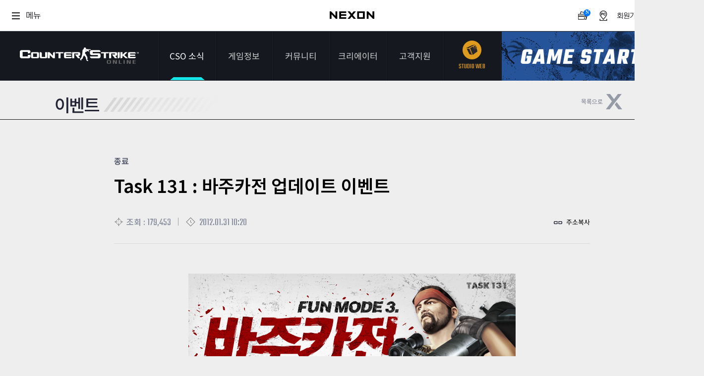

--- FILE ---
content_type: text/html; charset=utf-8
request_url: https://csonline.nexon.com/News/Event/View/214?cp=63
body_size: 6989
content:
<!DOCTYPE html>
<html>
<head>

    <title>CSO소식 | 이벤트[카운터-스트라이크 온라인]</title>
    <meta http-equiv="content-type" content="text/html; charset=utf-8" />
    <meta http-equiv="X-UA-Compatible" content="IE=edge">
    <meta name="description" content="FPS 게임의 ORIGINALITY! 카스 온라인, 새로운 도약!">
    <meta name="keywords" content="counterstrike,counterstrikeonline,cso,카스,카스온라인,카운터스트라이크온라인">
    <META Http-Equiv="Cache-Control" Content="no-cache" />
    <META Http-Equiv="Pragma" Content="no-cache" />
    <META Http-Equiv="Expires" Content="0" />
    
    <link rel="shortcut icon" href="https://csonline.nexon.com/cso.ico">
    <link rel="stylesheet" type="text/css" href="https://sht-vod.dn.nexoncdn.co.kr/cso/css/base.css?t=2601211827">
    <link rel="stylesheet" type="text/css" href="https://sht-vod.dn.nexoncdn.co.kr/cso/css/layout.css">
    <link rel="stylesheet" type="text/css" href="https://sht-vod.dn.nexoncdn.co.kr/cso/css/contents.css?t=2601211827">
    <link rel="stylesheet" type="text/css" href="https://sht-vod.dn.nexoncdn.co.kr/cso/css/contents-v2.css?t=2601211827">
    <link rel="stylesheet" type="text/css" href="https://sht-vod.dn.nexoncdn.co.kr/cso/css/main-user-info-area.css?t=2601211827">
    <!-- scripts -->
    <style>
        .async-hide {
            opacity: 0 !important;
        }
    </style>
    <script type="text/javascript" src="https://ssl.nexon.com/s1/global/ngb_head.js"></script>
    <script type="text/javascript" src="https://ssl.nexon.com/s1/p2/ps.min.js" charset="utf-8" data-name="PS" data-ngm="true" data-nxlogin="true"></script>
    <script type="text/javascript" src="https://lwi.nexon.com/js/cso/2018/jquery-1.11.2.min.js"></script>
    <script type="text/javascript" src="https://lwi.nexon.com/js/cso/2018/jquery.ui.min.js"></script>
    <script type="text/javascript" src="https://lwi.nexon.com/js/cso/2018/jquery.selectbox.js"></script>
    <script type="text/javascript" src="https://lwi.nexon.com/js/cso/2018/placeholders.js"></script>
    <script type="text/javascript" src="https://lwi.nexon.com/js/cso/2018/jquery.cycle2.js"></script>
    <script type="text/javascript" src="https://lwi.nexon.com/js/cso/2018/jquery.cycle2.carousel.js"></script>
    <!--[if lt IE 9]><script type="text/javascript">$(function(){$('body').addClass('ie8')});</script><![endif]-->
    <script src="https://lwi.nexon.com/js/cso/2018/jquery.unobtrusive-ajax.js"></script>

    <script src="https://sht-vod.dn.nexoncdn.co.kr/cso/legacy/content/official/js/csoWebCommon.js?v=251211"></script>
    <!-- Google Tag Manager -->
    <script>
        (function (w, d, s, l, i) {
            w[l] = w[l] || []; w[l].push({
                'gtm.start':
                    new Date().getTime(), event: 'gtm.js'
            }); var f = d.getElementsByTagName(s)[0],
                j = d.createElement(s), dl = l != 'dataLayer' ? '&l=' + l : ''; j.async = true; j.src =
                    'https://www.googletagmanager.com/gtm.js?id=' + i + dl; f.parentNode.insertBefore(j, f);
        })(window, document, 'script', 'dataLayer', 'GTM-WP2HWC4Q');</script>
    <!-- End Google Tag Manager -->
    <!-- Global site tag (gtag.js) - Google Analytics -->
    <script async src="https://www.googletagmanager.com/gtag/js?id=G-LZFR60ZY9Q&1=dataLayer&cx=c"></script>
    <script>
        var uKey = "0";
        var nKey = utilGetCookie("NPP");
        if (nKey != undefined && nKey != "") {
            var nKeys = nKey.split(":");
            if (nKeys.length > 2)
                uKey = nKeys[2];
        }
        window.dataLayer = window.dataLayer || [];
        function gtag() { dataLayer.push(arguments); }
        gtag('js', new Date());

        gtag('config', 'G-LZFR60ZY9Q', {
            'cookie_domain': 'csonline.nexon.com',
            'user_id': uKey
        });

        gtag('config', 'AW-847999040', {
            'cookie_domain': 'csonline.nexon.com'
        });
    </script>
    <script src="https://ssl.nexon.com/s1/global/ngb_gamestart.js"></script>
    <!-- script src="https://lwi.nexon.com/js/cso/2018/analytics.js"></script -->
    <script type="text/javascript" charset="UTF-8" src="//t1.daumcdn.net/kas/static/kp.js"></script>
    <script type="text/javascript">
        kakaoPixel('4949627030645001052').pageView('PageView');
    </script>
    <script type="text/javascript" src="https://conv.digitalcamp.co.kr/tk.php?1020"></script>
    <!-- Criteo 로더 파일 -->
    <script type="text/javascript" src="//dynamic.criteo.com/js/ld/ld.js?a=110483" async="true"></script>
    <script type="text/javascript">
        window.criteo_q = window.criteo_q || [];
        var deviceType = /iPad/.test(navigator.userAgent) ? "t" : /Mobile|iP(hone|od)|Android|BlackBerry|IEMobile|Silk/.test(navigator.userAgent) ? "m" : "d";
        window.criteo_q.push(
            { event: "setAccount", account: 110483 },
            { event: "setSiteType", type: deviceType },
            { event: "viewHome" });
    </script>
    <!-- END Criteo 로더 파일 -->
</head>
<body>
    <!-- Google Tag Manager (noscript) -->
    <noscript>
        <iframe src="https://www.googletagmanager.com/ns.html?id=GTM-WP2HWC4Q"
                height="0" width="0" style="display:none;visibility:hidden"></iframe>
    </noscript>
    <!-- End Google Tag Manager (noscript) -->

    <script type="text/javascript">
        (function (m, o, n, r, t, g) {
            t = o.location.protocol + t + '?l=' + n + '&t=' + r + '&ref=' + encodeURIComponent(o.referrer) + '&loc=' + encodeURIComponent(o.location) + '&r=' + Math.floor(Math.random() * 99999999999);
            o.write("<" + g + " src='" + t + "' style='display:none;'></" + g + ">");
        })(window, document, 'CM_M_1047028', 'brand', '//rtb.clickmon.co.kr/RT_GATE/rt_gate.php', 'iframe');
    </script>

    <!-- skip -->
    <div id="skipToContent">
        <ul>
            <li><a href="#header">메뉴 바로가기 </a></li>
            <li><a href="#container">콘텐츠 바로가기</a></li>
        </ul>
    </div>
    <script src="https://rs.nxfs.nexon.com/common/js/gnb.min.js" data-skiptocontentsid="skipToContent" data-gamecode="73737" data-ispublicbanner="false"></script>
    <div id="wrapper">
        <!-- header -->
        

<script>
    IsExistsRecentWallpaper();

    async function IsExistsRecentWallpaper() {
        await fetch(`/api/Wallpaper/IsExistRecentWallpaper`, {
            method: 'GET',
            headers: {
                'Content-Type': 'application/json'
            },
        })
            .then(response => response.json())
            .then(data => {
                console.log(data)
                var wallpaperTag = document.querySelector('#header > ul > li:nth-child(3) > ul > li:nth-child(7) > a');

                if (data == true) {
                    wallpaperTag.className = "newMenu"
                    const spanStrong = document.createElement('span');
                    spanStrong.className = "new";
                    wallpaperTag.appendChild(spanStrong);
                }
                else {
                    wallpaperTag.className = ""
                }
            })
            .catch(error => {
                return '';
            });
    }
</script>

<div id="header">
    <h1 class="logo"><a href="/Main/Index" a2s="click" obj="GNB_LOGO">카운터스트라이크온라인</a></h1>
    <ul class="gnb">
        <li class="active">
            <a href="/News/Notice/List" a2s="click" obj="GNB_NOTIFICATION">CSO 소식</a>
            <ul>
                <li class=""><a href="/News/Notice/List" a2s="click" obj="LNB_ANNOUNCEMENT">공지사항</a></li>
                <li class="active"><a href="/News/Event/List" a2s="click" obj="LNB_EVENT">이벤트</a></li>
                <li class=""><a href="/News/DevDiary/List" a2s="click" obj="LNB_DIARY">다이어리</a></li>
            </ul>
        </li>
        <li class="">
            <a href="/CSOInfo/Guide/List" a2s="click" obj="GNB_GAME_INFORMATION">게임정보</a>
            <ul>
                <li class=""><a href="/CSOInfo/Guide/List" a2s="click" obj="LNB_GUIDE">가이드</a></li>
                <li class=""><a href="/CSOInfo/Information/Introduce" a2s="click" obj="LNB_GAME_INTRODUCE">게임소개</a></li>
                <li class=""><a href="/CSOInfo/Operation/Basic" a2s="click" obj="LNB_MANUAL">조작법</a></li>
                <li class=""><a href="/CSOInfo/Grade/Info" a2s="click" obj="LNB_LEVEL">레벨</a></li>
                
                <li><a href="https://now.nexon.com/service/csonline" target="_blank" a2s="click" obj="LNB_NEXONNOW"><span class="new_window">NEXON NOW</span></a></li>
                <li><a href="/csonlineTv/index" target="_blank" a2s="click" obj="LNB_CSOTV"><span class="new_window">카스온라인TV</span></a></li><!--190627 수정:: 카스온라인TV 메뉴 추가-->
                    <li><a href="https://stats.csonline.nexon.com" target="_blank" a2s="click" obj="GNB_STATS1" class="newMenu"><span class="new_window">기록실</span><strong class="new"></strong></a></li>
            </ul>
        </li>
        <li class="">
            <a href="/Community/Free/List" a2s="click" obj="GNB_COMMUNITY">커뮤니티</a>
            <ul>
                <li class=""><a href="/Community/Free/List" a2s="click" obj="LNB_FREE_BOARD">자유게시판</a></li>
                <li class=""><a href="/Community/Strategy/List" a2s="click" obj="LNB_STRATEGY_BOARD">전략게시판</a></li>
                <li class=""><a href="/Community/Image/List" a2s="click" obj="LNB_IMAGE_BOARD">이미지게시판</a></li>
                
                <li class=""><a href="/Community/Idea/List" a2s="click" obj="LNB_IDEA_BOARD">아이디어게시판</a></li>
                <li class=""><a href="/Community/Poll/List" a2s="click" obj="LNB_SURVEY_BOARD">설문조사</a></li>
                <li class=""><a href="/Community/Studio/List" a2s="click" obj="LNB_STUDIO_BOARD">스튜디오 홍보</a></li>
                <li class="">
                    <a href="/Community/Wallpaper/List" a2s="click" obj="LNB_WALLPAPER_BOARD" class="newMenu">
                        <span>클래스 월페이퍼</span>
                    </a>
                </li>
            </ul>
        </li>
        <li class="">

            <a href="/Creators/Introduce">
                <span>
                    크리에이터
                </span>
            </a>
            <ul>
                <li class=""><a href="/Creators/Introduce">크리에이터 소개</a></li>
                <li class=""><a href="/Creators/List/0/1">크리에이터 공지</a></li>
            </ul>
        </li>
        <li>
            <a href="/Support/Download/GameDownload" a2s="click" obj="GNB_CUSTOMER">고객지원</a>
            <ul>
                <li class=""><a href="/Support/Download/GameDownload" a2s="click" obj="LNB_GAME_DOWNLOAD">게임다운로드</a></li>
                <li><a href="javascript:;" onclick="openHelpCenter('https://cs.nexon.com/helpboard/nexon?gamecode=118')"><span class="new_window" a2s="click" obj="LNB_VOC">1:1문의하기</span></a></li>
                <li class=""><a href="/Support/PasswordReset/Index" a2s="click" obj="LNB_SECOND_PW">2차 비밀번호 초기화</a></li>
                <li class="chat "><a href="/Support/Bug/Index" a2s="click" obj="LNB_DECLARATION">비매너 채팅 / <br>불법 프로그램 신고</a></li>
            </ul>
        </li>
        <li class="studio">
            <a href="https://studio.csonline.nexon.com/" a2s="click" obj="GNB_STUDIO"><span class="icon"></span><span class="kor">스튜디오 웹</span><span class="eng">STUDIO WEB</span></a>
        </li><!-- 190425 수정1 : 스튜디오 메뉴 수정 -->
    </ul>
    <div class="btn">
            <button type="button" class="btn_start" a2s="click" obj="GNB_GAME_START" onclick="GnxGameStartOnClick();">게임스타트</button>
        <button type="button" class="btn_down" onclick="location.href = '/Support/Download/GameDownload'" a2s="click" obj="GNB_DOWNLOAD">다운로드</button>
    </div>
        <script type="text/javascript">
            function GnxGameStartOnClick() {
                alert('로그인 후 이용 가능 합니다.');
                fnReturnLogin('nexon');
            }
    </script>

    <div class="btn_sns">
        <a href="https://ko-kr.facebook.com/CounterStrikeOnline.Korea/" target="_blank" a2s="click" obj="GNB_DIRECT_FACEBOOK"><img src="https://ssl.nexon.com/s2/game/cso/cso2018/common/btn_fb.png" alt="페이스북"></a>
        <a href="/News/DevDiary/List" a2s="click" obj="GNB_DIRECT_GMDIARY"><img src="https://ssl.nexon.com/s2/game/cso/cso2018/common/btn_guide.png" alt="게임가이드"></a>
    </div>
</div>
        <!-- //header -->
        <!-- 비주얼 -->
        

    <div id="sub_top" class="empty"></div>

        <!-- //비주얼 -->
        <!-- REAL contetns -->
        


<div id="container" class="full">
    <!-- 상단없을때 라인 -->
    <div class="contents">
        <h3 class="title_dep2">이벤트</h3>	<!-- 서브타이틀 -->

        <div class="inner">
            <div class="btn_top_list">
                <button type="button" onclick="location.href='/News/Event/List/63'"><img src="https://ssl.nexon.com/s2/game/cso/cso2018/board/btn_list.png" alt="목록으로" class="hover"></button>
            </div>
            <!-- 게시판 -->
            <div class="wrap_board_extension">
                <div class="title_area_extension">
                    <div class="board_cate">
                            <span class="cate">종료</span>
                    </div>
                    <div class="tit">Task 131 : 바주카전 업데이트 이벤트</div>
                    <div class="title_bottom_area">
                        <div class="info">
                            <span class="hit"><em>조회 :&nbsp;</em><b>179,453</b></span>
                            <span class="time"><em>2012.01.31 10:20</em></span>
                        </div>
                        <button class="btn_copy" type="button" onclick="return fnCopyURL('https://csonline.nexon.com/board/637534216/214')">주소복사</button>
                    </div>
                </div>
                <div class="content_area_extension">
                    <div class="board_con news">
                        <IMG alt="" src="http://s.nexon.com/S2/Game/CSO/event/120131/img_event_01.jpg" width=660><BR><IMG alt="" src="http://s.nexon.com/S2/Game/CSO/event/120131/img_event_02.jpg" width=660><BR><IMG alt="" src="http://s.nexon.com/S2/Game/CSO/event/120131/img_event_03.jpg" width=660><BR><IMG alt="" src="http://s.nexon.com/S2/Game/CSO/event/120131/img_event_04.jpg" width=660>
                    </div>
                    <div class="board_etc">
                        <button class="btn_copy" type="button" onclick="return fnCopyURL('https://csonline.nexon.com/board/637534216/214')">주소복사</button>
                    </div>
                    <div class="board_btn">
                        <button type="button" onclick="location.href='/News/Event/List/63'">목록</button>
                    </div>
                    <!-- 이전 다음글 -->
                    <ul class="view_link">
                <li class="view _prev">
                    <a href="/News/Event/View/215?cp=63">
                        <div class="subTit">
                            <svg xmlns="http://www.w3.org/2000/svg" width="12" height="8" viewBox="0 0 12 8" fill="none">
                                <path fill-rule="evenodd"
                                      clip-rule="evenodd"
                                      d="M-2.32502e-07 5.31902L5.78571 0.214684L6 -2.62268e-07L6.21429 0.214684L12 5.31902L12 7.95706L6 2.65927L-3.49691e-07 8L-2.32502e-07 5.31902Z"
                                      fill="#4E5568" />
                            </svg>
                            <span>이전글</span>
                        </div>
                        <div class="tit">
                            <em class="title">Task 132 : SPSA-12 슈페리얼 업데이트 이벤트   </em>
                            <span class="date"><em>2012.02.09</em></span>
                        </div>
                    </a>
                </li>

                <li class="view _next">
                    <a href="/News/Event/View/213?cp=63">
                        <div class="subTit">
                            <svg xmlns="http://www.w3.org/2000/svg" width="12" height="8" viewBox="0 0 12 8" fill="none">
                                <path fill-rule="evenodd"
                                      clip-rule="evenodd"
                                      d="M12 2.68098L6.21429 7.78532L6 8L5.78571 7.78532L1.60202e-09 2.68098L2.39609e-09 0.0429368L6 5.34073L12 1.43099e-07L12 2.68098Z"
                                      fill="#4E5568" />
                            </svg>
                            <span>다음글</span>
                        </div>
                        <div class="tit">
                            <em class="title">Task 130 : 문자 수집 이벤트</em>
                            <span class="date"><em>2012.01.19</em></span>
                        </div>
                    </a>
                </li>

</ul>

                </div>
            </div>
            <!-- //게시판 -->
        </div>
    </div>
</div>
        <!-- //REAL contetns -->
        <!-- footer -->
        <div id="footer">
    <div class="inner">
        <ul class="info">
            <li><a href="http://company.nexon.com" target="_blank">회사소개</a></li>
            <li><a href="https://careers.nexon.com" target="_blank">채용안내</a></li>
            <li><a href="https://member.nexon.com/policy/stipulation.aspx" target="_blank">이용약관</a></li>
            <li><a href="javascript:void();" onclick="window.open('https://sht-vod.dn.nexoncdn.co.kr/cso/legacy/content/official/popup/pop_gamerank.html','','width=500,height=440');">게임이용등급안내</a></li>
            <li><a href="https://member.nexon.com/policy/privacy.aspx" target="_blank"><strong>개인정보처리방침</strong></a></li>
            <li><a href="https://member.nexon.com/policy/youthprotection.aspx" target="_blank">청소년보호정책</a></li>
            <li><a href="https://sht-vod.dn.nexoncdn.co.kr/cso/legacy/content/official/popup/operation_rule_cso.html" target="_blank">운영정책</a></li>
            <li class="none"><a href="http://pcbang.nexon.com" target="_blank">넥슨PC방</a></li>
        </ul>
        <address>
            ㈜넥슨코리아 대표이사 강대현·김정욱 &nbsp;&nbsp;경기도 성남시 분당구 판교로 256번길 7  &nbsp;&nbsp;전화 : 1588-7701  &nbsp;&nbsp;팩스 : 0502-258-8322<br>E-mail : contact-us@nexon.co.kr  &nbsp;&nbsp;사업자등록번호 : 220-87-17483호  &nbsp;&nbsp;통신판매업 신고번호 : 제2013-경기성남-1659호 &nbsp;&nbsp;<a href="http://www.ftc.go.kr/info/bizinfo/communicationViewPopup.jsp?wrkr_no=2208717483" class="biz_info" onclick="window.open(this.href,'','width=750,height=700');return false;">사업자정보확인</a>
        </address>
        <p class="copy">© NEXON Korea Corp. & VALVE Corp. All Rights Reserved.</p>
        <ul class="logo">
            <li><a href="http://www.nexon.com" target="_blank"><img src="https://ssl.nexon.com/s2/game/cso/cso2018/common/nexon.png" alt="넥슨코리아"></a></li>
            <li><a href="http://www.valvesoftware.com/company/index.html" target="_blank"><img src="https://ssl.nexon.com/s2/game/cso/cso2018/common/valve.png" alt="밸브"></a></li>
        </ul>
    </div>
</div>
        <!-- //footer -->
    </div>
    <script type="text/javascript" src="https://sht-vod.dn.nexoncdn.co.kr/cso/js/cso-ui.js?t=2601211827"></script>
    <script type="text/javascript" src="https://sht-vod.dn.nexoncdn.co.kr/cso/js/cso-ui-v2.js?t=2601211827"></script>

    <!--250903 유저 정보 팝업 start-->
    <div id="user-record-popup" class="user-record-popup">
    </div>
    <!--250903 유저 정보 팝업 end-->
</body>
</html>


--- FILE ---
content_type: text/css
request_url: https://sht-vod.dn.nexoncdn.co.kr/cso/css/base.css?t=2601211827
body_size: 1489
content:
@charset "utf-8";
/* @import url(http://fonts.googleapis.com/earlyaccess/notosanskr.css); */
@import url(https://cdn.rawgit.com/theeluwin/NotoSansKR-Hestia/master/stylesheets/NotoSansKR-Hestia.css);
@import url(https://fonts.googleapis.com/css?family=Teko);
@import url("https://fonts.googleapis.com/css2?family=Noto+Sans+KR:wght@100..900&display=swap");

/* reset */
html,
body,
div,
span,
applet,
object,
iframe,
h1,
h2,
h3,
h4,
h5,
h6,
p,
blockquote,
pre,
a,
abbr,
acronym,
address,
big,
cite,
code,
del,
dfn,
em,
img,
ins,
kbd,
q,
s,
samp,
small,
strike,
strong,
sub,
sup,
tt,
var,
b,
u,
i,
center,
dl,
dt,
dd,
ol,
ul,
li,
fieldset,
form,
label,
legend,
table,
caption,
tbody,
tfoot,
thead,
tr,
th,
td,
article,
aside,
canvas,
details,
embed,
figure,
figcaption,
footer,
header,
hgroup,
menu,
nav,
output,
ruby,
section,
summary,
time,
mark,
audio,
video {
  margin: 0;
  padding: 0;
  border: 0;
  font-size: 100%;
  vertical-align: baseline;
}
body {
  word-break: break-all;
  word-wrap: break-word;
  line-height: 1;
  color: #4e5568;
  font-size: 14px;
  font-family: "Noto Sans KR", Malgun Gothic, Dotum, sans-serif;
  font-weight: 400;
}
*:first-child + html body {
  word-wrap: normal;
} /* ie break-word bug(float box) */
table {
  border-collapse: collapse;
  border-spacing: 0;
}
ol,
ul {
  list-style: none;
}
img,
fieldset {
  border: 0 none;
}
img,
input,
select {
  vertical-align: middle;
}
input,
select,
textarea {
  color: #4e5568;
}
a:link,
a:visited,
a:hover,
a:active {
  color: #4e5568;
  text-decoration: none;
}
a:hover {
  text-decoration: none;
}
em {
  font-style: normal;
}
legend {
  display: block;
  position: absolute;
  left: -9999px;
  top: -9999px;
  width: 0;
  height: 0;
  overflow: hidden;
  font-size: 0;
  line-height: 0;
}
caption {
  display: none;
}
hr#null {
  display: block;
} /* 에디터 선긋기 */
input.checkbox {
  vertical-align: middle;
}
.button,
label {
  cursor: pointer;
  font-weight: normal;
}
textarea:focus {
  outline: none;
  background: none;
  background-color: #f0f0f0;
}
textarea {
  resize: vertical;
}
.hidden,
.blind {
  display: block;
  position: absolute !important;
  left: -9999em;
  top: auto;
  overflow: hidden;
  width: 1px;
  height: 1px;
}
.clear_both {
  clear: both !important;
}
figcaption {
  color: #959595;
  font-size: 13px;
}
::-webkit-input-placeholder {
  color: #bbbfc9;
}
::-moz-placeholder {
  color: #bbbfc9;
}
:-ms-input-placeholder {
  color: #bbbfc9;
}
input:-moz-placeholder {
  color: #bbbfc9;
}
input.button {
  -webkit-appearance: none;
}
button {
  -webkit-appearance: none;
  background-color: transparent;
  border: 0;
  vertical-align: top;
  cursor: pointer;
  padding: 0;
  font-family: "Noto Sans KR", Malgun Gothic, Dotum, sans-serif;
}
input.text {
  border-radius: 0;
  -webkit-appearance: none;
  border: 0;
  background-color: none;
  color: #fff;
}

/* html5 */
article,
aside,
details,
figcaption,
figure,
footer,
header,
menu,
nav,
section,
summary {
  display: block;
  margin: 0;
  padding: 0;
}
time {
  display: inline;
}
html,
body {
  height: 100%;
}
body {
  min-width: 1420px;
  background-color: #eee;
}
strong,
.bold {
  font-weight: 400;
}

/* skip */
#skipToContent a {
  position: absolute;
  display: block;
  width: 100%;
  left: 0;
  text-align: center;
  top: -999em;
  z-index: 99999999;
  font-size: 12px;
}
#skipToContent a:focus {
  position: absolute;
  top: 0;
  padding: 15px 0;
  font-weight: bold;
  color: #fff;
  background: #281819;
}

/* IE8 */
@media \0screen {
}
/* w1921~ */
@media all and (min-width: 1921px) {
}

/* IE8대응 */
.ie8 {
  letter-spacing: -1px;
}


--- FILE ---
content_type: text/css
request_url: https://sht-vod.dn.nexoncdn.co.kr/cso/css/contents-v2.css?t=2601211827
body_size: 1801
content:
/* 250904 전체 보드 크기 조절 */
.wrap_board .list .subject{
  width: 473px;
}
.wrap_board .list .subject .tit{
  width: 439px;
}

/* 250903 전략 게시판 보드 크기 조절 */
.strategy-board.wrap_board .list .subject{
  width:396px;
}
.strategy-board.wrap_board .list .subject .tit{
  width:359px;
}



/* 250903 유저 프로필 버튼*/
.freeBoard div li .writer  a.profile-btn,
.wrap_board .list li dt .writer a.profile-btn,
.content_area .board_tit .writer a.profile-btn,
.wrap_board .gr_tit .writer a.profile-btn,
.cmt_writer a.profile-btn
{
  display: inline-flex;
  vertical-align: middle;
  align-items: center;
  font-weight: 500;
  color: inherit;
}
/*게시판 크기 조절*/
.wrap_board .list .name-card{
  width: 188px;
}
.wrap_board .list li dt .writer span, .cmt_writer a.profile-btn span{
  max-width: 56px;
  flex-shrink: 0;
}
.cmt_writer a.profile-btn{
  min-width:196px;
}
.comment_list .cmt_writer{
  padding: 10px 12.5px 0;
}
.comment_list .cmt_date{
  margin-left: auto;
}

/*닉네임*/
.freeBoard div li .writer  a.profile-btn .nick-name,
.wrap_board .list li dt .writer a.profile-btn .nick-name,
.wrap_board .gr_tit .writer a.profile-btn .nick-name,
.content_area .board_tit .writer a.profile-btn .nick-name,
.cmt_writer a.profile-btn .nick-name {
  color: inherit;
  background: none;
  margin:0;
  padding:0;
  display: block;
  white-space: nowrap;
  max-width:100%;
  font-size: 12px;
  letter-spacing: -0.9px;
}

 .cmt_writer a.profile-btn span{
  font-size:12px;
  letter-spacing: -0.9px;
 }

/*추가 된 아이콘*/
.wrap_board .list li dt .writer a.profile-btn .stat-icon ,
.content_area .board_tit .writer a.profile-btn .stat-icon,
.wrap_board .gr_tit .writer a.profile-btn .stat-icon,
.cmt_writer .profile-btn .stat-icon{
  margin-left: 2px;
  margin-right: 0px;
}

.freeBoard div li .writer  a.profile-btn .stat-icon{
  padding-left: 2px;
  margin:0
}



/*hover*/
.wrap_board .list li dt .writer a.profile-btn span,
.content_area .board_tit .writer a.profile-btn span,
.cmt_writer:hover .profile-btn span,
.wrap_board .gr_tit .writer a.profile-btn span{
  font-weight: 500;
}



.freeBoard div li .writer:hover  a.profile-btn,
.wrap_board .list li dt:hover .writer a.profile-btn,
.content_area .board_tit .writer:hover a.profile-btn,
.wrap_board .gr_tit .writer:hover a.profile-btn,
.cmt_writer:hover a.profile-btn{
    font-weight: 700;
    color:inherit;
}
.freeBoard div li .writer:hover  a.profile-btn .nick-name,
.wrap_board .list li dt:hover .writer a.profile-btn .nick-name,
.content_area .board_tit .writer:hover a.profile-btn .nick-name,
.wrap_board .gr_tit .writer:hover a.profile-btn .nick-name,
.cmt_writer:hover .profile-btn .nick-name {
  text-decoration: underline;
  font-weight: 700;
  color:inherit;
}

.wrap_board .list li dt:hover .writer span.nick-name{
  color:#858b9b;
}
.wrap_board .list li dt:hover .writer .stat-icon{
    filter: brightness(0) invert(1);
    transition: all 0.2s ease 0.2s;
}


/* 250903 유저 프로필 팝업 */
#user-record-popup{
  display: flex;
  position: absolute;
  width: 0;
  height: 0;
  background-color: #fcfcfc;
  z-index: 9;
  overflow: hidden;
  opacity: 0;
  transform: scale(0) translate(-20px, -20px);
  transform-origin: top left;
  transition: all 0.3s ease-out;
  box-shadow: 0 1px 1px rgba(0,0,0,.1);
  box-sizing: border-box;
}

#user-record-popup.open{
  opacity: 1;
  transform: scale(1) translate(0, 0);
  width: 281px;
  height: auto;
  box-sizing: border-box;
}

#user-record-popup.test{
  opacity: 1;
  transform: scale(1) translate(0, 0);
  width: 281px;
  height: auto;
    box-sizing: border-box;
  top:500px;
  left:500px;
}

.user-record-popup .user-record-popup-inner{
  display: flex;
  flex-direction: column;
  justify-content: space-between;
  width: 100%;
  height: 100%;
  padding:25px;
  gap:16px;
  opacity: 0;
}

#user-record-popup.open .user-record-popup-inner{
  opacity: 1;
  transition: opacity 0.2s ease-out 0.2s;

}


.user-record-popup .user-content{
  box-sizing: border-box;
}


.user-record-popup .user-content-heder{
  position: relative;
  box-sizing: border-box;
  display: flex;
  align-items: center;
  justify-content: space-between;
}

.user-record-popup .user-content-heder .season-record{
  font-size: 16px;
  line-height: 18px;
  font-weight: 500;
  color:#000;
}

.user-record-popup .user-content-body{
  box-sizing: border-box;
}

.user-record-popup .user-content-body .play-mode-box{
  display: flex;
  flex-direction: column;
  align-items: center;
  gap:4px;
  padding:16px 0;
  background: #F5F5F5;
}

.user-record-popup .user-content-body .play-mode-box span{
color: #666;
text-align: center;
text-overflow: ellipsis;
font-size: 12px;
font-style: normal;
font-weight: 500;
line-height: 18px;
}

.user-record-popup .user-content-body .play-mode-box p{
  color: #282D3C;
  text-align: center;
  text-overflow: ellipsis;
  font-size: 16px;
  font-style: normal;
  font-weight: 500;
  line-height: 18px; 
}

.user-record-popup .user-content-body .profile-info-list{
  display: flex;
  flex-direction: column;
  gap:16px;
}

.user-record-popup .user-content-body .profile-info-list.no-data{
  align-items: center;
  justify-content: center;
  height: 60px;
  color:#999;
  font-size:12px;
}

.user-record-popup .user-content-body .profile-info-item{
  display: flex;
  justify-content: space-between;
  font-size: 12px;
  color:#666;
  font-style: normal;
  font-weight: 400;
  line-height: 18px;
}


.user-record-popup .user-content-body .profile-info-list .profile-info-item .play-data{
  color: #282D3C;
  text-align: right;
  text-overflow: ellipsis;
  font-family: 'Teko', sans-serif;
  font-size: 16px;
  font-style: normal;
  font-weight: 400;
  line-height: 18px;
  display: flex;
  align-items: center;
  justify-content: center;
  height: 10px;
  box-sizing: border-box;
  padding-top: 4px;
}

.user-record-popup .user-content-body .profile-info-list .profile-info-item .play-data .unit-type{
font-family: "Noto Sans KR";
font-size: 12px;
line-height: 18px;
display: block;
margin-top: -6px;
width: 12px;
flex:1;
}

.user-record-popup .user-content-body .profile-info-list .profile-info-item .play-label{
  display: flex;
  align-items: center;
  gap:8px;
  height: 10px;
  width: 100px;
  position: relative;
}

.user-record-popup .user-content-body .profile-info-list .profile-info-item .play-label::before{
  content: "";
  position: absolute;
  top: 50%;
  left: 100%;
  width: 1px;
  height: 8px;
  background: #D9D9D9;
  transform: translate(0px, -50%);
}


.user-record-popup .user-content-body .profile-info-list .profile-info-item .play-label .list-dot{
  display: inline-block;
  width: 3px;
  height: 3px;
  background: #666;
}



.user-record-popup .border-line{
  width: 100%;
  height: 1px;
  background: #E5E5E5;
  border: none;
  align-self: stretch;
  margin:16px 0;
  padding: 0;
}

.user-record-popup .no-data .border-line{

  margin:0 0 16px;
  padding: 0;
}



.user-record-popup .user-content-body .user-content-footer{
  line-height: 18px;
  display: flex;
  align-items: start;
  gap:4px;
  overflow: hidden;
}

.user-record-popup .user-content-body .user-content-footer .footer-text{
  color:#A7AAB6;
  text-overflow: ellipsis;
  font-size: 12px;
  font-style: normal;
  font-weight: 400;
  text-align: left;
  line-height: 18px;
}

.user-record-popup .user-content-body .no-data-text{
  color:#666;
  text-align: center;
  overflow: hidden;
text-align: center;
text-overflow: ellipsis;
font-size: 12px;
font-style: normal;
font-weight: 400;
line-height: 18px;
padding:25px 0;
}

--- FILE ---
content_type: application/x-javascript; charset=ks_c_5601-1987
request_url: https://logins.nexon.com/scripts/captchalogin
body_size: 12264
content:
var NgbCaptchaLogin = new function __NgbCaptchaLogin()
{
	var _isLoginProcessing = false;
	
	var _header;
	var _hashKey;
	var __WG3RLQTX50PJIWUN;
	var __858ESUR85H0UMOA1;
    var __VLQJTPFBXTTUTUCP;
    var _accesscode;
    var _strRedirect;

    var _isLogin2;
    var _callBackMethod;

	var _hashtimer;
	
	var _isInvalidPasswordHashKeyString = false;
    var _isFailover = false;
    var _isSLogin = '0';
    var _isKeepLogin = '0';
	
    this.SetData = function (_WG3RLQTX50PJIWUN, _858ESUR85H0UMOA1, _VLQJTPFBXTTUTUCP, strRedirect, accesscode, isSLogin )
	{
		__WG3RLQTX50PJIWUN = _WG3RLQTX50PJIWUN;
		__858ESUR85H0UMOA1 = _858ESUR85H0UMOA1;
		__VLQJTPFBXTTUTUCP = _VLQJTPFBXTTUTUCP;
		_strRedirect = strRedirect;
        _accesscode = accesscode;
        _isSLogin = isSLogin;
	}
	
	this.InitLoginProcessing = function()
	{
		_isLoginProcessing = false;
	}

    this.SetKeepLogin = function (isKeeplogin) {
        _isKeepLogin = isKeeplogin;
    }

	this.SubmitLogin = function()
	{
		var strDomain = NgbCaptchaLogin.GetLoginURL();
		var strEncData = arguments [ 1 ][ 0 ];
		var strEncCaptchaToken = arguments [ 1 ][ 1 ];
		var strRedirect = arguments[ 1 ][ 2 ];
        var strAccesscode = arguments [ 1 ][ 3 ];
		var isLogin2 = arguments [ 1 ][ 4 ];
        var strCallBackMethod = arguments[1][5];
        var isSLogin = arguments[1][6];
		
		if ( strEncData == 'Error' )
		{
			alert( "로그인 처리과정 중 오류가 발생하였습니다." );
			return false;
		}
		
		if ( _isLoginProcessing )
		{
			alert( "로그인 하는 중입니다. 잠시만 기다려주세요." );
			return false;
		}
		_isLoginProcessing = true;
		
		if( isLogin2 == false )
		{
		    NgbClientForm.AddChildForSubform( 'strEncData', strEncData );
            NgbClientForm.AddChildForSubform( 'strAccesscode', strAccesscode );
		    NgbClientForm.AddChildForSubform( 'strEncCaptchaToken', strEncCaptchaToken );
            
            if ( typeof( strRedirect ) != 'undefined' )
				NgbClientForm.AddChildForSubform( 'strRedirect', strRedirect );
            else
                NgbClientForm.AddChildForSubform( 'strRedirect', escape( document.location.href ) );
            
            NgbClientForm.AddChildForSubform( 'isCaptchaLogin', "1" );
            NgbClientForm.AddChildForSubform( 'isSLogin', isSLogin );

            NgbClientForm.AddChildForSubform('isKeepLogin', _isKeepLogin);
			
		    NgbClientForm.SubmitForm( 'https://' + strDomain + '/login/page/loginproc.aspx' );
		}
		else
		{
		    var iframe;
			
		    try
		    {
		        iframe = document.createElement( "<iframe name='iframe1' />" );
		    } catch ( ex ) {
		        iframe = document.createElement( "iframe" );
		        iframe.name = "iframe1";
		    }
			
		    iframe.src = "javascript:'<script>window.onload=function(){document.close();};<\/script>'";
		    iframe.style.display = "none";
		    document.body.appendChild( iframe ); 

		    var encData = document.createElement( "input" );
		    encData.setAttribute( "type", "hidden" );
		    encData.setAttribute( "name", "strEncData" );
		    encData.setAttribute( "value", strEncData );

            var accesscode = document.createElement( "input" );
            accesscode.setAttribute( "type", "hidden" );
            accesscode.setAttribute( "name", "strAccesscode" );
            accesscode.setAttribute( "value", strAccesscode );

		    var encCaptchaToken = document.createElement( "input" );
		    encCaptchaToken.setAttribute( "type", "hidden" );
		    encCaptchaToken.setAttribute( "name", "strEncCaptchaToken" );
		    encCaptchaToken.setAttribute( "value", strEncCaptchaToken );

		    var redirect = document.createElement( "input" );
		    redirect.setAttribute( "type", "hidden" );
		    redirect.setAttribute( "name", "strRedirect" );
		    redirect.setAttribute( "value", strRedirect );

		    var callBackMethod = document.createElement( "input" );
		    callBackMethod.setAttribute( "type", "hidden" );
		    callBackMethod.setAttribute( "name", "strCallBackMethod" );
		    callBackMethod.setAttribute( "value", strCallBackMethod );

		    var captchaLogin = document.createElement( "input" );
		    captchaLogin.setAttribute( "type", "hidden" );
		    captchaLogin.setAttribute( "name", "isCaptchaLogin" );
            captchaLogin.setAttribute("value", "1");

            var origin = document.createElement("input");
            origin.setAttribute("type", "hidden");
            origin.setAttribute("name", "strPostMessageOrigin");
            origin.setAttribute("value", document.location.origin);

		    var form = document.createElement( "form" );
		    form.method = "post";
		    form.target = "iframe1";
            form.action = "https://" + strDomain + "/login/page/loginproc2.aspx";
		    form.appendChild( encData );
		    form.appendChild( accesscode );
		    form.appendChild( encCaptchaToken );
		    form.appendChild( redirect );
		    form.appendChild( captchaLogin );
            form.appendChild(callBackMethod);
            form.appendChild(origin);

		    document.body.appendChild( form );
			
            NgbCaptchaLogin.PollSubmit( form );
		}
	}
	
	this.PollSubmit = function( form )
	{
		try
		{
			form.submit();
		}
		catch( e )
		{
			setTimeout(function() { // set a timeout to give browsers a chance to recognize the <iframe> 
			    NgbCaptchaLogin.PollSubmit( form );
			}, 100 );
		}
	}

    this.SLogin = function (_WG3RLQTX50PJIWUN, _858ESUR85H0UMOA1, strRedirect, _VLQJTPFBXTTUTUCP, accesscode) {
        NgbCaptchaLogin.SetData(_WG3RLQTX50PJIWUN, _858ESUR85H0UMOA1, _VLQJTPFBXTTUTUCP, strRedirect, accesscode, '1');

        _isLogin2 = false;
        if (_WG3RLQTX50PJIWUN.indexOf('@') != -1 )
        {
            var arrEmail = _WG3RLQTX50PJIWUN.split('@');

            if (arrEmail.length != 2 || arrEmail[0] == '' || arrEmail[1] == '' || _WG3RLQTX50PJIWUN.indexOf(' ') != -1 )
            {
                alert('아이디를 확인해 주세요.');
                return;
            }

            if (typeof (_hashtimer) != 'undefined') {
                alert('로그인 하는 중입니다. 잠시만 기다려주세요.');
                return;
            }

            _isFailover = false;
            _KWU4JV4IWCI2I76N = _WG3RLQTX50PJIWUN;
            AuthSystem.GetPasswordHashKey(_WG3RLQTX50PJIWUN, NgbCaptchaLogin.HashHandler);

            _hashtimer = setTimeout('NgbCaptchaLogin.ExpireHashProcess()', 5000);
        }
		else
        {
            NgbCaptchaLogin.MemberLogin();
        }
	}

	this.Login = function( _WG3RLQTX50PJIWUN, _858ESUR85H0UMOA1, strRedirect, _VLQJTPFBXTTUTUCP, accesscode )
	{
	    NgbCaptchaLogin.SetData( _WG3RLQTX50PJIWUN, _858ESUR85H0UMOA1, _VLQJTPFBXTTUTUCP, strRedirect, accesscode );

	    _isLogin2 = false;
		if ( _WG3RLQTX50PJIWUN.indexOf( '@' ) != -1 )
		{
			var arrEmail = _WG3RLQTX50PJIWUN.split( '@' );
			
			if ( arrEmail.length != 2 || arrEmail[ 0 ] == '' || arrEmail[ 1 ] == '' || _WG3RLQTX50PJIWUN.indexOf( ' ' ) != -1 )
			{
				alert( '아이디를 확인해 주세요.' );
				return;
			}
			
			if ( typeof( _hashtimer ) != 'undefined' )
			{
				alert( '로그인 하는 중입니다. 잠시만 기다려주세요.' );
				return;
			}
			
			_isFailover = false;
			_KWU4JV4IWCI2I76N = _WG3RLQTX50PJIWUN;
			AuthSystem.GetPasswordHashKey( _WG3RLQTX50PJIWUN, NgbCaptchaLogin.HashHandler );
			
			_hashtimer = setTimeout( 'NgbCaptchaLogin.ExpireHashProcess()', 5000 );
		}
		else
		{
			NgbCaptchaLogin.MemberLogin();
		}
	}

	this.Login2 = function( _WG3RLQTX50PJIWUN, _858ESUR85H0UMOA1, _VLQJTPFBXTTUTUCP, strRedirect, callBackMethod, accesscode )
    {
	    if( typeof( callBackMethod ) == "undefined" || callBackMethod == "" )
	    {
	        alert( "로그인 처리과정 중 오류가 발생하였습니다." );
	        return;
        }

        NgbCaptchaLogin.SetData(_WG3RLQTX50PJIWUN, _858ESUR85H0UMOA1, _VLQJTPFBXTTUTUCP, strRedirect, accesscode);
	    _isLogin2 = true;
	    _callBackMethod = callBackMethod;

	    if ( _WG3RLQTX50PJIWUN.indexOf( '@' ) != -1 )
	        {
	            var arrEmail = _WG3RLQTX50PJIWUN.split( '@' );
			
	            if ( arrEmail.length != 2 || arrEmail[ 0 ] == '' || arrEmail[ 1 ] == '' )
	            {
	                alert( '아이디를 확인해 주세요.' );
	                return;
	            }
			
	            if ( typeof( _hashtimer ) != 'undefined' )
	            {
	                alert( '로그인 하는 중입니다. 잠시만 기다려주세요.' );
	                return;
	            }
			
	            _isFailover = false;
	            _KWU4JV4IWCI2I76N = _WG3RLQTX50PJIWUN;

	            AuthSystem.GetPasswordHashKey( _WG3RLQTX50PJIWUN, NgbLogin.HashHandler );
	            _hashtimer = setTimeout( 'NgbLogin.ExpireHashProcess()', 5000 );
	        }
        else
        {
	        NgbCaptchaLogin.MemberLogin();
        }
	}
	
	this.ExpireHashProcess = function()
	{
		clearTimeout( _hashtimer );
		_hashtimer = undefined;
		
		alert( '요청 시간이 초과되었습니다.' );
	}

	this.MemberLogin = function()
	{
		_WG3RLQTX50PJIWUN = __WG3RLQTX50PJIWUN;
		_858ESUR85H0UMOA1 = __858ESUR85H0UMOA1;
        _VLQJTPFBXTTUTUCP = __VLQJTPFBXTTUTUCP;

        accesscode = _accesscode;
        strRedirect = _strRedirect;
        isSLogin    = _isSLogin;

		var strDomain = NgbCaptchaLogin.GetLoginURL();
		_WG3RLQTX50PJIWUN = NgbString.Trim( _WG3RLQTX50PJIWUN );
		_858ESUR85H0UMOA1 = NgbString.Trim( _858ESUR85H0UMOA1 );
		_VLQJTPFBXTTUTUCP = NgbString.Trim( _VLQJTPFBXTTUTUCP );

        if (typeof ( accesscode ) == 'undefined' )
            accesscode = 0;
			
        if (typeof (isSLogin) == 'undefined')
            isSLogin = '0';

		if ( _WG3RLQTX50PJIWUN == '' || _WG3RLQTX50PJIWUN.indexOf( ' ' ) != -1 )
		{
			alert( '아이디를 입력해 주세요.' );
			return;
		}
		else if ( _858ESUR85H0UMOA1 == '' )
		{
			alert( '비밀번호를 입력해 주세요.' );
			return;
		}
        else if( _VLQJTPFBXTTUTUCP = '' ) {
            alert( '자동입력방지문자를 입력해 주세요.' );
            return;
        }
		
        _accesscode = accesscode;
        _isSLogin = isSLogin;
		
		
		try
		{
			NgbSecurity.InitData();
			
			NgbSecurity.AddData( _WG3RLQTX50PJIWUN );
			NgbSecurity.AddData( _WG3RLQTX50PJIWUN.indexOf( '@' ) != -1 ? NgbSecurity.HashString2( _header, _858ESUR85H0UMOA1, _hashKey ) : _858ESUR85H0UMOA1 );
            NgbSecurity.AddData( NgbHash.SHA256_hash(_858ESUR85H0UMOA1) );

			NgbSecurity.SetURL( 'https://' + strDomain + '/login/page/encryptinfo.aspx', '로그인 하는 중입니다. 잠시만 기다려주세요.' );
			NgbSecurity.Encrypt( NgbCaptchaLogin.EncryptHandler );
		}
		catch( e )
		{
            NgbEVM.AddCommand(NgbEVM.k_nEventType_onPageEnd, new NgbEVMDelegator(NgbCaptchaLogin.SubmitLogin), '', '', strRedirect, _accesscode, _isLogin2, _callBackMethod, _isSLogin );
		}
	}
	
	this.EncryptHandler = function( encData )
	{
        NgbEVM.AddCommand(NgbEVM.k_nEventType_onPageEnd, new NgbEVMDelegator(NgbCaptchaLogin.SubmitLogin), encData, __VLQJTPFBXTTUTUCP, strRedirect, _accesscode, _isLogin2, _callBackMethod, _isSLogin );
	}

	this.Logout = function( strURL )
	{
		var strDomain = NgbCaptchaLogin.GetLoginURL();
	
		if ( typeof( strURL ) == 'undefined' )
			strURL = document.location.href;
		
		document.location.href = 'https://' + strDomain + '/login/page/logout.aspx?redirect=' + escape( strURL );
	}
	
	this.GetLoginURL = function()
	{
		return 'login.nexon.com';
	}
	
	this.HashHandler = function( resultObject, responseXML )
	{
		try
		{
			clearTimeout( _hashtimer );
			_hashtimer = undefined;
		
			if ( typeof( resultObject.PasswordHashKeyString ) != 'undefined' && resultObject.PasswordHashKeyString != '' )
			{
				var result = resultObject.PasswordHashKeyString;
				var info = result.split(':');
				_header = info[0] + ':' + info[1] + ':' + info[2] + ':';
				_hashKey = info[3];
				
				_isInvalidPasswordHashKeyString = false;
			}
			else
			{
				_isInvalidPasswordHashKeyString = true;
			}
		}
		catch ( e )
		{
			_isInvalidPasswordHashKeyString = true;
		}
		
		if ( _isInvalidPasswordHashKeyString == true )
		{
			alert( "로그인 처리과정 중 오류가 발생하였습니다." );
			return;
		}
		else
		{
			NgbCaptchaLogin.MemberLogin();
		}
	}
}


--- FILE ---
content_type: text/javascript
request_url: https://rs.nxfs.nexon.com/gnb/js/jquery/1.9.1/jquery.min.js
body_size: 93746
content:
/*
 jQuery JavaScript Library v1.9.1
 http://jquery.com/

 Includes Sizzle.js
 http://sizzlejs.com/

 Copyright 2005, 2012 jQuery Foundation, Inc. and other contributors
 Released under the MIT license
 http://jquery.org/license

 Date: 2013-2-4
 Sizzle CSS Selector Engine
 Copyright 2012 jQuery Foundation and other contributors
 Released under the MIT license
 http://sizzlejs.com/
*/
(function(t,n){function Aa(a){var b=a.length,d=c.type(a);return c.isWindow(a)?!1:1===a.nodeType&&b?!0:"array"===d||"function"!==d&&(0===b||"number"===typeof b&&0<b&&b-1 in a)}function Tb(a){var b=Va[a]={};c.each(a.match(O)||[],function(a,c){b[c]=!0});return b}function Wa(a,b,d,e){if(c.acceptData(a)){var f=c.expando,g="string"===typeof b,h=a.nodeType,k=h?c.cache:a,l=h?a[f]:a[f]&&f;if(l&&k[l]&&(e||k[l].data)||!g||d!==n){l||(h?a[f]=l=T.pop()||c.guid++:l=f);k[l]||(k[l]={},h||(k[l].toJSON=c.noop));if("object"===
typeof b||"function"===typeof b)e?k[l]=c.extend(k[l],b):k[l].data=c.extend(k[l].data,b);a=k[l];e||(a.data||(a.data={}),a=a.data);d!==n&&(a[c.camelCase(b)]=d);g?(d=a[b],null==d&&(d=a[c.camelCase(b)])):d=a;return d}}}function Xa(a,b,d){if(c.acceptData(a)){var e,f,g=a.nodeType,h=g?c.cache:a,k=g?a[c.expando]:c.expando;if(h[k]){if(b&&(f=d?h[k]:h[k].data)){c.isArray(b)?b=b.concat(c.map(b,c.camelCase)):b in f?b=[b]:(b=c.camelCase(b),b=b in f?[b]:b.split(" "));var l=0;for(e=b.length;l<e;l++)delete f[b[l]];
if(!(d?Ba:c.isEmptyObject)(f))return}if(!d&&(delete h[k].data,!Ba(h[k])))return;g?c.cleanData([a],!0):c.support.deleteExpando||h!=h.window?delete h[k]:h[k]=null}}}function Ya(a,b,d){if(d===n&&1===a.nodeType)if(d="data-"+b.replace(Ub,"-$1").toLowerCase(),d=a.getAttribute(d),"string"===typeof d){try{d="true"===d?!0:"false"===d?!1:"null"===d?null:+d+""===d?+d:Vb.test(d)?c.parseJSON(d):d}catch(e){}c.data(a,b,d)}else d=n;return d}function Ba(a){for(var b in a)if(("data"!==b||!c.isEmptyObject(a[b]))&&"toJSON"!==
b)return!1;return!0}function oa(){return!0}function P(){return!1}function Za(a,b){do a=a[b];while(a&&1!==a.nodeType);return a}function $a(a,b,d){b=b||0;if(c.isFunction(b))return c.grep(a,function(a,c){return!!b.call(a,c,a)===d});if(b.nodeType)return c.grep(a,function(a){return a===b===d});if("string"===typeof b){var e=c.grep(a,function(a){return 1===a.nodeType});if(Wb.test(b))return c.filter(b,e,!d);b=c.filter(b,e)}return c.grep(a,function(a){return 0<=c.inArray(a,b)===d})}function ab(a){var b=bb.split("|");
a=a.createDocumentFragment();if(a.createElement)for(;b.length;)a.createElement(b.pop());return a}function Xb(a,b){return a.getElementsByTagName(b)[0]||a.appendChild(a.ownerDocument.createElement(b))}function cb(a){var b=a.getAttributeNode("type");a.type=(b&&b.specified)+"/"+a.type;return a}function db(a){var b=Yb.exec(a.type);b?a.type=b[1]:a.removeAttribute("type");return a}function Ca(a,b){for(var d,e=0;null!=(d=a[e]);e++)c._data(d,"globalEval",!b||c._data(b[e],"globalEval"))}function eb(a,b){if(1===
b.nodeType&&c.hasData(a)){var d,e;var f=c._data(a);var g=c._data(b,f),h=f.events;if(h)for(d in delete g.handle,g.events={},h)for(f=0,e=h[d].length;f<e;f++)c.event.add(b,d,h[d][f]);g.data&&(g.data=c.extend({},g.data))}}function w(a,b){var d,e,f=0,g=typeof a.getElementsByTagName!==x?a.getElementsByTagName(b||"*"):typeof a.querySelectorAll!==x?a.querySelectorAll(b||"*"):n;if(!g)for(g=[],d=a.childNodes||a;null!=(e=d[f]);f++)!b||c.nodeName(e,b)?g.push(e):c.merge(g,w(e,b));return b===n||b&&c.nodeName(a,
b)?c.merge([a],g):g}function Zb(a){Da.test(a.type)&&(a.defaultChecked=a.checked)}function fb(a,b){if(b in a)return b;for(var c=b.charAt(0).toUpperCase()+b.slice(1),e=b,f=gb.length;f--;)if(b=gb[f]+c,b in a)return b;return e}function Y(a,b){a=b||a;return"none"===c.css(a,"display")||!c.contains(a.ownerDocument,a)}function hb(a,b){for(var d,e,f,g=[],h=0,k=a.length;h<k;h++)e=a[h],e.style&&(g[h]=c._data(e,"olddisplay"),d=e.style.display,b?(g[h]||"none"!==d||(e.style.display=""),""===e.style.display&&Y(e)&&
(g[h]=c._data(e,"olddisplay",ib(e.nodeName)))):g[h]||(f=Y(e),(d&&"none"!==d||!f)&&c._data(e,"olddisplay",f?d:c.css(e,"display"))));for(h=0;h<k;h++)e=a[h],!e.style||b&&"none"!==e.style.display&&""!==e.style.display||(e.style.display=b?g[h]||"":"none");return a}function jb(a,b,c){return(a=$b.exec(b))?Math.max(0,a[1]-(c||0))+(a[2]||"px"):b}function kb(a,b,d,e,f){b=d===(e?"border":"content")?4:"width"===b?1:0;for(var g=0;4>b;b+=2)"margin"===d&&(g+=c.css(a,d+B[b],!0,f)),e?("content"===d&&(g-=c.css(a,"padding"+
B[b],!0,f)),"margin"!==d&&(g-=c.css(a,"border"+B[b]+"Width",!0,f))):(g+=c.css(a,"padding"+B[b],!0,f),"padding"!==d&&(g+=c.css(a,"border"+B[b]+"Width",!0,f)));return g}function lb(a,b,d){var e=!0,f="width"===b?a.offsetWidth:a.offsetHeight,g=ba(a),h=c.support.boxSizing&&"border-box"===c.css(a,"boxSizing",!1,g);if(0>=f||null==f){f=ca(a,b,g);if(0>f||null==f)f=a.style[b];if(pa.test(f))return f;e=h&&(c.support.boxSizingReliable||f===a.style[b]);f=parseFloat(f)||0}return f+kb(a,b,d||(h?"border":"content"),
e,g)+"px"}function ib(a){var b=p,d=mb[a];d||(d=nb(a,b),"none"!==d&&d||(Z=(Z||c("<iframe frameborder='0' width='0' height='0'/>").css("cssText","display:block !important")).appendTo(b.documentElement),b=(Z[0].contentWindow||Z[0].contentDocument).document,b.write("<!doctype html><html><body>"),b.close(),d=nb(a,b),Z.detach()),mb[a]=d);return d}function nb(a,b){var d=c(b.createElement(a)).appendTo(b.body),e=c.css(d[0],"display");d.remove();return e}function Ea(a,b,d,e){var f;if(c.isArray(b))c.each(b,
function(b,c){d||ac.test(a)?e(a,c):Ea(a+"["+("object"===typeof c?b:"")+"]",c,d,e)});else if(d||"object"!==c.type(b))e(a,b);else for(f in b)Ea(a+"["+f+"]",b[f],d,e)}function ob(a){return function(b,d){"string"!==typeof b&&(d=b,b="*");var e,f=0,g=b.toLowerCase().match(O)||[];if(c.isFunction(d))for(;e=g[f++];)"+"===e[0]?(e=e.slice(1)||"*",(a[e]=a[e]||[]).unshift(d)):(a[e]=a[e]||[]).push(d)}}function pb(a,b,d,e){function f(k){var l;g[k]=!0;c.each(a[k]||[],function(a,c){var k=c(b,d,e);if("string"===typeof k&&
!h&&!g[k])return b.dataTypes.unshift(k),f(k),!1;if(h)return!(l=k)});return l}var g={},h=a===Fa;return f(b.dataTypes[0])||!g["*"]&&f("*")}function Ga(a,b){var d,e,f=c.ajaxSettings.flatOptions||{};for(e in b)b[e]!==n&&((f[e]?a:d||(d={}))[e]=b[e]);d&&c.extend(!0,a,d);return a}function qb(){try{return new t.XMLHttpRequest}catch(a){}}function rb(){setTimeout(function(){da=n});return da=c.now()}function bc(a,b){c.each(b,function(b,c){for(var d=(ja[b]||[]).concat(ja["*"]),e=0,h=d.length;e<h&&!d[e].call(a,
b,c);e++);})}function sb(a,b,d){var e,f=0,g=qa.length,h=c.Deferred().always(function(){delete k.elem}),k=function(){if(e)return!1;var b=da||rb();b=Math.max(0,l.startTime+l.duration-b);for(var c=1-(b/l.duration||0),d=0,f=l.tweens.length;d<f;d++)l.tweens[d].run(c);h.notifyWith(a,[l,c,b]);if(1>c&&f)return b;h.resolveWith(a,[l]);return!1},l=h.promise({elem:a,props:c.extend({},b),opts:c.extend(!0,{specialEasing:{}},d),originalProperties:b,originalOptions:d,startTime:da||rb(),duration:d.duration,tweens:[],
createTween:function(b,d){var e=c.Tween(a,l.opts,b,d,l.opts.specialEasing[b]||l.opts.easing);l.tweens.push(e);return e},stop:function(b){var c=0,d=b?l.tweens.length:0;if(e)return this;for(e=!0;c<d;c++)l.tweens[c].run(1);b?h.resolveWith(a,[l,b]):h.rejectWith(a,[l,b]);return this}});d=l.props;for(cc(d,l.opts.specialEasing);f<g;f++)if(b=qa[f].call(l,a,d,l.opts))return b;bc(l,d);c.isFunction(l.opts.start)&&l.opts.start.call(a,l);c.fx.timer(c.extend(k,{elem:a,anim:l,queue:l.opts.queue}));return l.progress(l.opts.progress).done(l.opts.done,
l.opts.complete).fail(l.opts.fail).always(l.opts.always)}function cc(a,b){var d,e;for(d in a){var f=c.camelCase(d);var g=b[f];var h=a[d];c.isArray(h)&&(g=h[1],h=a[d]=h[0]);d!==f&&(a[f]=h,delete a[d]);if((e=c.cssHooks[f])&&"expand"in e)for(d in h=e.expand(h),delete a[f],h)d in a||(a[d]=h[d],b[d]=g);else b[f]=g}}function z(a,b,c,e,f){return new z.prototype.init(a,b,c,e,f)}function ea(a,b){var c={height:a},e=0;for(b=b?1:0;4>e;e+=2-b){var f=B[e];c["margin"+f]=c["padding"+f]=a}b&&(c.opacity=c.width=a);
return c}function tb(a){return c.isWindow(a)?a:9===a.nodeType?a.defaultView||a.parentWindow:!1}var ka,x=typeof n,p=t.document,dc=t.location,ec=t.jQuery,fc=t.$,ua={},T=[],ub=T.concat,Ha=T.push,A=T.slice,vb=T.indexOf,gc=ua.toString,la=ua.hasOwnProperty,Ia="1.9.1".trim,c=function(a,b){return new c.fn.init(a,b,hc)},va=/[+-]?(?:\d*\.|)\d+(?:[eE][+-]?\d+|)/.source,O=/\S+/g,ic=/^[\s\uFEFF\xA0]+|[\s\uFEFF\xA0]+$/g,jc=/^(?:(<[\w\W]+>)[^>]*|#([\w-]*))$/,wb=/^<(\w+)\s*\/?>(?:<\/\1>|)$/,kc=/^[\],:{}\s]*$/,lc=
/(?:^|:|,)(?:\s*\[)+/g,mc=/\\(?:["\\\/bfnrt]|u[\da-fA-F]{4})/g,nc=/"[^"\\\r\n]*"|true|false|null|-?(?:\d+\.|)\d+(?:[eE][+-]?\d+|)/g,oc=/^-ms-/,pc=/-([\da-z])/gi,qc=function(a,b){return b.toUpperCase()},U=function(a){if(p.addEventListener||"load"===a.type||"complete"===p.readyState)xb(),c.ready()},xb=function(){p.addEventListener?(p.removeEventListener("DOMContentLoaded",U,!1),t.removeEventListener("load",U,!1)):(p.detachEvent("onreadystatechange",U),t.detachEvent("onload",U))};c.fn=c.prototype={jquery:"1.9.1",
constructor:c,init:function(a,b,d){if(!a)return this;if("string"===typeof a){var e="<"===a.charAt(0)&&">"===a.charAt(a.length-1)&&3<=a.length?[null,a,null]:jc.exec(a);if(!e||!e[1]&&b)return!b||b.jquery?(b||d).find(a):this.constructor(b).find(a);if(e[1]){if(b=b instanceof c?b[0]:b,c.merge(this,c.parseHTML(e[1],b&&b.nodeType?b.ownerDocument||b:p,!0)),wb.test(e[1])&&c.isPlainObject(b))for(e in b)if(c.isFunction(this[e]))this[e](b[e]);else this.attr(e,b[e])}else{if((b=p.getElementById(e[2]))&&b.parentNode){if(b.id!==
e[2])return d.find(a);this.length=1;this[0]=b}this.context=p;this.selector=a}return this}if(a.nodeType)return this.context=this[0]=a,this.length=1,this;if(c.isFunction(a))return d.ready(a);a.selector!==n&&(this.selector=a.selector,this.context=a.context);return c.makeArray(a,this)},selector:"",length:0,size:function(){return this.length},toArray:function(){return A.call(this)},get:function(a){return null==a?this.toArray():0>a?this[this.length+a]:this[a]},pushStack:function(a){a=c.merge(this.constructor(),
a);a.prevObject=this;a.context=this.context;return a},each:function(a,b){return c.each(this,a,b)},ready:function(a){c.ready.promise().done(a);return this},slice:function(){return this.pushStack(A.apply(this,arguments))},first:function(){return this.eq(0)},last:function(){return this.eq(-1)},eq:function(a){var b=this.length;a=+a+(0>a?b:0);return this.pushStack(0<=a&&a<b?[this[a]]:[])},map:function(a){return this.pushStack(c.map(this,function(b,c){return a.call(b,c,b)}))},end:function(){return this.prevObject||
this.constructor(null)},push:Ha,sort:[].sort,splice:[].splice};c.fn.init.prototype=c.fn;c.extend=c.fn.extend=function(){var a,b,d,e=arguments[0]||{},f=1,g=arguments.length,h=!1;"boolean"===typeof e&&(h=e,e=arguments[1]||{},f=2);"object"===typeof e||c.isFunction(e)||(e={});g===f&&(e=this,--f);for(;f<g;f++)if(null!=(d=arguments[f]))for(b in d){var k=e[b];var l=d[b];e!==l&&(h&&l&&(c.isPlainObject(l)||(a=c.isArray(l)))?(a?(a=!1,k=k&&c.isArray(k)?k:[]):k=k&&c.isPlainObject(k)?k:{},e[b]=c.extend(h,k,l)):
l!==n&&(e[b]=l))}return e};c.extend({noConflict:function(a){t.$===c&&(t.$=fc);a&&t.jQuery===c&&(t.jQuery=ec);return c},isReady:!1,readyWait:1,holdReady:function(a){a?c.readyWait++:c.ready(!0)},ready:function(a){if(!0===a?!--c.readyWait:!c.isReady){if(!p.body)return setTimeout(c.ready);c.isReady=!0;!0!==a&&0<--c.readyWait||(ka.resolveWith(p,[c]),c.fn.trigger&&c(p).trigger("ready").off("ready"))}},isFunction:function(a){return"function"===c.type(a)},isArray:Array.isArray||function(a){return"array"===
c.type(a)},isWindow:function(a){return null!=a&&a==a.window},isNumeric:function(a){return!isNaN(parseFloat(a))&&isFinite(a)},type:function(a){return null==a?String(a):"object"===typeof a||"function"===typeof a?ua[gc.call(a)]||"object":typeof a},isPlainObject:function(a){if(!a||"object"!==c.type(a)||a.nodeType||c.isWindow(a))return!1;try{if(a.constructor&&!la.call(a,"constructor")&&!la.call(a.constructor.prototype,"isPrototypeOf"))return!1}catch(d){return!1}for(var b in a);return b===n||la.call(a,
b)},isEmptyObject:function(a){for(var b in a)return!1;return!0},error:function(a){throw Error(a);},parseHTML:function(a,b,d){if(!a||"string"!==typeof a)return null;"boolean"===typeof b&&(d=b,b=!1);b=b||p;var e=wb.exec(a);d=!d&&[];if(e)return[b.createElement(e[1])];e=c.buildFragment([a],b,d);d&&c(d).remove();return c.merge([],e.childNodes)},parseJSON:function(a){if(t.JSON&&t.JSON.parse)return t.JSON.parse(a);if(null===a)return a;if("string"===typeof a&&(a=c.trim(a))&&kc.test(a.replace(mc,"@").replace(nc,
"]").replace(lc,"")))return(new Function("return "+a))();c.error("Invalid JSON: "+a)},parseXML:function(a){if(!a||"string"!==typeof a)return null;try{if(t.DOMParser){var b=new DOMParser;var d=b.parseFromString(a,"text/xml")}else d=new ActiveXObject("Microsoft.XMLDOM"),d.async="false",d.loadXML(a)}catch(e){d=n}d&&d.documentElement&&!d.getElementsByTagName("parsererror").length||c.error("Invalid XML: "+a);return d},noop:function(){},globalEval:function(a){a&&c.trim(a)&&(t.execScript||function(a){t.eval.call(t,
a)})(a)},camelCase:function(a){return a.replace(oc,"ms-").replace(pc,qc)},nodeName:function(a,b){return a.nodeName&&a.nodeName.toLowerCase()===b.toLowerCase()},each:function(a,b,c){var d=0,f=a.length;var g=Aa(a);if(c)if(g)for(;d<f&&(g=b.apply(a[d],c),!1!==g);d++);else for(d in a){if(g=b.apply(a[d],c),!1===g)break}else if(g)for(;d<f&&(g=b.call(a[d],d,a[d]),!1!==g);d++);else for(d in a)if(g=b.call(a[d],d,a[d]),!1===g)break;return a},trim:Ia&&!Ia.call("\ufeff\u00a0")?function(a){return null==a?"":Ia.call(a)}:
function(a){return null==a?"":(a+"").replace(ic,"")},makeArray:function(a,b){var d=b||[];null!=a&&(Aa(Object(a))?c.merge(d,"string"===typeof a?[a]:a):Ha.call(d,a));return d},inArray:function(a,b,c){if(b){if(vb)return vb.call(b,a,c);var d=b.length;for(c=c?0>c?Math.max(0,d+c):c:0;c<d;c++)if(c in b&&b[c]===a)return c}return-1},merge:function(a,b){var c=b.length,e=a.length,f=0;if("number"===typeof c)for(;f<c;f++)a[e++]=b[f];else for(;b[f]!==n;)a[e++]=b[f++];a.length=e;return a},grep:function(a,b,c){var d=
[],f=0,g=a.length;for(c=!!c;f<g;f++){var h=!!b(a[f],f);c!==h&&d.push(a[f])}return d},map:function(a,b,c){var d=0,f=a.length,g=[];if(Aa(a))for(;d<f;d++){var h=b(a[d],d,c);null!=h&&(g[g.length]=h)}else for(d in a)h=b(a[d],d,c),null!=h&&(g[g.length]=h);return ub.apply([],g)},guid:1,proxy:function(a,b){if("string"===typeof b){var d=a[b];b=a;a=d}if(!c.isFunction(a))return n;var e=A.call(arguments,2);d=function(){return a.apply(b||this,e.concat(A.call(arguments)))};d.guid=a.guid=a.guid||c.guid++;return d},
access:function(a,b,d,e,f,g,h){var k=0,l=a.length,m=null==d;if("object"===c.type(d))for(k in f=!0,d)c.access(a,b,k,d[k],!0,g,h);else if(e!==n&&(f=!0,c.isFunction(e)||(h=!0),m&&(h?(b.call(a,e),b=null):(m=b,b=function(a,b,d){return m.call(c(a),d)})),b))for(;k<l;k++)b(a[k],d,h?e:e.call(a[k],k,b(a[k],d)));return f?a:m?b.call(a):l?b(a[0],d):g},now:function(){return(new Date).getTime()}});c.ready.promise=function(a){if(!ka)if(ka=c.Deferred(),"complete"===p.readyState)setTimeout(c.ready);else if(p.addEventListener)p.addEventListener("DOMContentLoaded",
U,!1),t.addEventListener("load",U,!1);else{p.attachEvent("onreadystatechange",U);t.attachEvent("onload",U);var b=!1;try{b=null==t.frameElement&&p.documentElement}catch(d){}b&&b.doScroll&&function e(){if(!c.isReady){try{b.doScroll("left")}catch(f){return setTimeout(e,50)}xb();c.ready()}}()}return ka.promise(a)};c.each("Boolean Number String Function Array Date RegExp Object Error".split(" "),function(a,b){ua["[object "+b+"]"]=b.toLowerCase()});var hc=c(p);var Va={};c.Callbacks=function(a){a="string"===
typeof a?Va[a]||Tb(a):c.extend({},a);var b,d,e,f,g,h,k=[],l=!a.once&&[],m=function(c){d=a.memory&&c;e=!0;g=h||0;h=0;f=k.length;for(b=!0;k&&g<f;g++)if(!1===k[g].apply(c[0],c[1])&&a.stopOnFalse){d=!1;break}b=!1;k&&(l?l.length&&m(l.shift()):d?k=[]:C.disable())},C={add:function(){if(k){var e=k.length;(function rc(b){c.each(b,function(b,d){var e=c.type(d);"function"===e?a.unique&&C.has(d)||k.push(d):d&&d.length&&"string"!==e&&rc(d)})})(arguments);b?f=k.length:d&&(h=e,m(d))}return this},remove:function(){k&&
c.each(arguments,function(a,d){for(var e;-1<(e=c.inArray(d,k,e));)k.splice(e,1),b&&(e<=f&&f--,e<=g&&g--)});return this},has:function(a){return a?-1<c.inArray(a,k):!(!k||!k.length)},empty:function(){k=[];return this},disable:function(){k=l=d=n;return this},disabled:function(){return!k},lock:function(){l=n;d||C.disable();return this},locked:function(){return!l},fireWith:function(a,c){c=c||[];c=[a,c.slice?c.slice():c];!k||e&&!l||(b?l.push(c):m(c));return this},fire:function(){C.fireWith(this,arguments);
return this},fired:function(){return!!e}};return C};c.extend({Deferred:function(a){var b=[["resolve","done",c.Callbacks("once memory"),"resolved"],["reject","fail",c.Callbacks("once memory"),"rejected"],["notify","progress",c.Callbacks("memory")]],d="pending",e={state:function(){return d},always:function(){f.done(arguments).fail(arguments);return this},then:function(){var a=arguments;return c.Deferred(function(d){c.each(b,function(b,g){var h=g[0],k=c.isFunction(a[b])&&a[b];f[g[1]](function(){var a=
k&&k.apply(this,arguments);if(a&&c.isFunction(a.promise))a.promise().done(d.resolve).fail(d.reject).progress(d.notify);else d[h+"With"](this===e?d.promise():this,k?[a]:arguments)})});a=null}).promise()},promise:function(a){return null!=a?c.extend(a,e):e}},f={};e.pipe=e.then;c.each(b,function(a,c){var g=c[2],h=c[3];e[c[1]]=g.add;h&&g.add(function(){d=h},b[a^1][2].disable,b[2][2].lock);f[c[0]]=function(){f[c[0]+"With"](this===f?e:this,arguments);return this};f[c[0]+"With"]=g.fireWith});e.promise(f);
a&&a.call(f,f);return f},when:function(a){var b=0,d=A.call(arguments),e=d.length,f=1!==e||a&&c.isFunction(a.promise)?e:0,g=1===f?a:c.Deferred(),h=function(a,b,c){return function(d){b[a]=this;c[a]=1<arguments.length?A.call(arguments):d;c===l?g.notifyWith(b,c):--f||g.resolveWith(b,c)}},k;if(1<e){var l=Array(e);var m=Array(e);for(k=Array(e);b<e;b++)d[b]&&c.isFunction(d[b].promise)?d[b].promise().done(h(b,k,d)).fail(g.reject).progress(h(b,m,l)):--f}f||g.resolveWith(k,d);return g.promise()}});c.support=
function(){var a,b,d=p.createElement("div");d.setAttribute("className","t");d.innerHTML="  <link/><table></table><a href='/a'>a</a><input type='checkbox'/>";var e=d.getElementsByTagName("*");var f=d.getElementsByTagName("a")[0];if(!e||!f||!e.length)return{};var g=p.createElement("select");var h=g.appendChild(p.createElement("option"));e=d.getElementsByTagName("input")[0];f.style.cssText="top:1px;float:left;opacity:.5";var k={getSetAttribute:"t"!==d.className,leadingWhitespace:3===d.firstChild.nodeType,
tbody:!d.getElementsByTagName("tbody").length,htmlSerialize:!!d.getElementsByTagName("link").length,style:/top/.test(f.getAttribute("style")),hrefNormalized:"/a"===f.getAttribute("href"),opacity:/^0.5/.test(f.style.opacity),cssFloat:!!f.style.cssFloat,checkOn:!!e.value,optSelected:h.selected,enctype:!!p.createElement("form").enctype,html5Clone:"<:nav></:nav>"!==p.createElement("nav").cloneNode(!0).outerHTML,boxModel:"CSS1Compat"===p.compatMode,deleteExpando:!0,noCloneEvent:!0,inlineBlockNeedsLayout:!1,
shrinkWrapBlocks:!1,reliableMarginRight:!0,boxSizingReliable:!0,pixelPosition:!1};e.checked=!0;k.noCloneChecked=e.cloneNode(!0).checked;g.disabled=!0;k.optDisabled=!h.disabled;try{delete d.test}catch(l){k.deleteExpando=!1}e=p.createElement("input");e.setAttribute("value","");k.input=""===e.getAttribute("value");e.value="t";e.setAttribute("type","radio");k.radioValue="t"===e.value;e.setAttribute("checked","t");e.setAttribute("name","t");f=p.createDocumentFragment();f.appendChild(e);k.appendChecked=
e.checked;k.checkClone=f.cloneNode(!0).cloneNode(!0).lastChild.checked;d.attachEvent&&(d.attachEvent("onclick",function(){k.noCloneEvent=!1}),d.cloneNode(!0).click());for(b in{submit:!0,change:!0,focusin:!0})d.setAttribute(f="on"+b,"t"),k[b+"Bubbles"]=f in t||!1===d.attributes[f].expando;d.style.backgroundClip="content-box";d.cloneNode(!0).style.backgroundClip="";k.clearCloneStyle="content-box"===d.style.backgroundClip;c(function(){var b=p.getElementsByTagName("body")[0];if(b){var c=p.createElement("div");
c.style.cssText="border:0;width:0;height:0;position:absolute;top:0;left:-9999px;margin-top:1px";b.appendChild(c).appendChild(d);d.innerHTML="<table><tr><td></td><td>t</td></tr></table>";var e=d.getElementsByTagName("td");e[0].style.cssText="padding:0;margin:0;border:0;display:none";a=0===e[0].offsetHeight;e[0].style.display="";e[1].style.display="none";k.reliableHiddenOffsets=a&&0===e[0].offsetHeight;d.innerHTML="";d.style.cssText="box-sizing:border-box;-moz-box-sizing:border-box;-webkit-box-sizing:border-box;padding:1px;border:1px;display:block;width:4px;margin-top:1%;position:absolute;top:1%;";
k.boxSizing=4===d.offsetWidth;k.doesNotIncludeMarginInBodyOffset=1!==b.offsetTop;t.getComputedStyle&&(k.pixelPosition="1%"!==(t.getComputedStyle(d,null)||{}).top,k.boxSizingReliable="4px"===(t.getComputedStyle(d,null)||{width:"4px"}).width,e=d.appendChild(p.createElement("div")),e.style.cssText=d.style.cssText="padding:0;margin:0;border:0;display:block;box-sizing:content-box;-moz-box-sizing:content-box;-webkit-box-sizing:content-box;",e.style.marginRight=e.style.width="0",d.style.width="1px",k.reliableMarginRight=
!parseFloat((t.getComputedStyle(e,null)||{}).marginRight));typeof d.style.zoom!==x&&(d.innerHTML="",d.style.cssText="padding:0;margin:0;border:0;display:block;box-sizing:content-box;-moz-box-sizing:content-box;-webkit-box-sizing:content-box;width:1px;padding:1px;display:inline;zoom:1",k.inlineBlockNeedsLayout=3===d.offsetWidth,d.style.display="block",d.innerHTML="<div></div>",d.firstChild.style.width="5px",k.shrinkWrapBlocks=3!==d.offsetWidth,k.inlineBlockNeedsLayout&&(b.style.zoom=1));b.removeChild(c);
d=null}});e=g=f=h=f=e=null;return k}();var Vb=/(?:\{[\s\S]*\}|\[[\s\S]*\])$/,Ub=/([A-Z])/g;c.extend({cache:{},expando:"jQuery"+("1.9.1"+Math.random()).replace(/\D/g,""),noData:{embed:!0,object:"clsid:D27CDB6E-AE6D-11cf-96B8-444553540000",applet:!0},hasData:function(a){a=a.nodeType?c.cache[a[c.expando]]:a[c.expando];return!!a&&!Ba(a)},data:function(a,b,c){return Wa(a,b,c)},removeData:function(a,b){return Xa(a,b)},_data:function(a,b,c){return Wa(a,b,c,!0)},_removeData:function(a,b){return Xa(a,b,!0)},
acceptData:function(a){if(a.nodeType&&1!==a.nodeType&&9!==a.nodeType)return!1;var b=a.nodeName&&c.noData[a.nodeName.toLowerCase()];return!b||!0!==b&&a.getAttribute("classid")===b}});c.fn.extend({data:function(a,b){var d,e=this[0],f=0,g=null;if(a===n){if(this.length&&(g=c.data(e),1===e.nodeType&&!c._data(e,"parsedAttrs"))){for(d=e.attributes;f<d.length;f++){var h=d[f].name;h.indexOf("data-")||(h=c.camelCase(h.slice(5)),Ya(e,h,g[h]))}c._data(e,"parsedAttrs",!0)}return g}return"object"===typeof a?this.each(function(){c.data(this,
a)}):c.access(this,function(b){if(b===n)return e?Ya(e,a,c.data(e,a)):null;this.each(function(){c.data(this,a,b)})},null,b,1<arguments.length,null,!0)},removeData:function(a){return this.each(function(){c.removeData(this,a)})}});c.extend({queue:function(a,b,d){if(a){b=(b||"fx")+"queue";var e=c._data(a,b);d&&(!e||c.isArray(d)?e=c._data(a,b,c.makeArray(d)):e.push(d));return e||[]}},dequeue:function(a,b){b=b||"fx";var d=c.queue(a,b),e=d.length,f=d.shift(),g=c._queueHooks(a,b),h=function(){c.dequeue(a,
b)};"inprogress"===f&&(f=d.shift(),e--);if(g.cur=f)"fx"===b&&d.unshift("inprogress"),delete g.stop,f.call(a,h,g);!e&&g&&g.empty.fire()},_queueHooks:function(a,b){var d=b+"queueHooks";return c._data(a,d)||c._data(a,d,{empty:c.Callbacks("once memory").add(function(){c._removeData(a,b+"queue");c._removeData(a,d)})})}});c.fn.extend({queue:function(a,b){var d=2;"string"!==typeof a&&(b=a,a="fx",d--);return arguments.length<d?c.queue(this[0],a):b===n?this:this.each(function(){var d=c.queue(this,a,b);c._queueHooks(this,
a);"fx"===a&&"inprogress"!==d[0]&&c.dequeue(this,a)})},dequeue:function(a){return this.each(function(){c.dequeue(this,a)})},delay:function(a,b){a=c.fx?c.fx.speeds[a]||a:a;return this.queue(b||"fx",function(b,c){var d=setTimeout(b,a);c.stop=function(){clearTimeout(d)}})},clearQueue:function(a){return this.queue(a||"fx",[])},promise:function(a,b){var d,e=1,f=c.Deferred(),g=this,h=this.length,k=function(){--e||f.resolveWith(g,[g])};"string"!==typeof a&&(b=a,a=n);for(a=a||"fx";h--;)(d=c._data(g[h],a+
"queueHooks"))&&d.empty&&(e++,d.empty.add(k));k();return f.promise(b)}});var Ja=/[\t\r\n]/g,tc=/\r/g,uc=/^(?:input|select|textarea|button|object)$/i,vc=/^(?:a|area)$/i,zb=/^(?:checked|selected|autofocus|autoplay|async|controls|defer|disabled|hidden|loop|multiple|open|readonly|required|scoped)$/i,Ka=/^(?:checked|selected)$/i,Q=c.support.getSetAttribute,La=c.support.input;c.fn.extend({attr:function(a,b){return c.access(this,c.attr,a,b,1<arguments.length)},removeAttr:function(a){return this.each(function(){c.removeAttr(this,
a)})},prop:function(a,b){return c.access(this,c.prop,a,b,1<arguments.length)},removeProp:function(a){a=c.propFix[a]||a;return this.each(function(){try{this[a]=n,delete this[a]}catch(b){}})},addClass:function(a){var b,d,e,f=0,g=this.length;var h="string"===typeof a&&a;if(c.isFunction(a))return this.each(function(b){c(this).addClass(a.call(this,b,this.className))});if(h)for(h=(a||"").match(O)||[];f<g;f++){var k=this[f];if(b=1===k.nodeType&&(k.className?(" "+k.className+" ").replace(Ja," "):" ")){for(e=
0;d=h[e++];)0>b.indexOf(" "+d+" ")&&(b+=d+" ");k.className=c.trim(b)}}return this},removeClass:function(a){var b,d,e,f=0,g=this.length;var h=0===arguments.length||"string"===typeof a&&a;if(c.isFunction(a))return this.each(function(b){c(this).removeClass(a.call(this,b,this.className))});if(h)for(h=(a||"").match(O)||[];f<g;f++){var k=this[f];if(b=1===k.nodeType&&(k.className?(" "+k.className+" ").replace(Ja," "):"")){for(e=0;d=h[e++];)for(;0<=b.indexOf(" "+d+" ");)b=b.replace(" "+d+" "," ");k.className=
a?c.trim(b):""}}return this},toggleClass:function(a,b){var d=typeof a,e="boolean"===typeof b;return c.isFunction(a)?this.each(function(d){c(this).toggleClass(a.call(this,d,this.className,b),b)}):this.each(function(){if("string"===d)for(var f,g=0,h=c(this),k=b,l=a.match(O)||[];f=l[g++];)k=e?k:!h.hasClass(f),h[k?"addClass":"removeClass"](f);else if(d===x||"boolean"===d)this.className&&c._data(this,"__className__",this.className),this.className=this.className||!1===a?"":c._data(this,"__className__")||
""})},hasClass:function(a){a=" "+a+" ";for(var b=0,c=this.length;b<c;b++)if(1===this[b].nodeType&&0<=(" "+this[b].className+" ").replace(Ja," ").indexOf(a))return!0;return!1},val:function(a){var b,d,e=this[0];if(arguments.length){var f=c.isFunction(a);return this.each(function(b){var e=c(this);1===this.nodeType&&(b=f?a.call(this,b,e.val()):a,null==b?b="":"number"===typeof b?b+="":c.isArray(b)&&(b=c.map(b,function(a){return null==a?"":a+""})),d=c.valHooks[this.type]||c.valHooks[this.nodeName.toLowerCase()],
d&&"set"in d&&d.set(this,b,"value")!==n||(this.value=b))})}if(e){if((d=c.valHooks[e.type]||c.valHooks[e.nodeName.toLowerCase()])&&"get"in d&&(b=d.get(e,"value"))!==n)return b;b=e.value;return"string"===typeof b?b.replace(tc,""):null==b?"":b}}});c.extend({valHooks:{option:{get:function(a){var b=a.attributes.value;return!b||b.specified?a.value:a.text}},select:{get:function(a){for(var b,d=a.options,e=a.selectedIndex,f=(a="select-one"===a.type||0>e)?null:[],g=a?e+1:d.length,h=0>e?g:a?e:0;h<g;h++)if(b=
d[h],!(!b.selected&&h!==e||(c.support.optDisabled?b.disabled:null!==b.getAttribute("disabled"))||b.parentNode.disabled&&c.nodeName(b.parentNode,"optgroup"))){b=c(b).val();if(a)return b;f.push(b)}return f},set:function(a,b){var d=c.makeArray(b);c(a).find("option").each(function(){this.selected=0<=c.inArray(c(this).val(),d)});d.length||(a.selectedIndex=-1);return d}}},attr:function(a,b,d){var e;var f=a.nodeType;if(a&&3!==f&&8!==f&&2!==f){if(typeof a.getAttribute===x)return c.prop(a,b,d);if(f=1!==f||
!c.isXMLDoc(a)){b=b.toLowerCase();var g=c.attrHooks[b]||(zb.test(b)?wc:ma)}if(d!==n)if(null===d)c.removeAttr(a,b);else{if(g&&f&&"set"in g&&(e=g.set(a,d,b))!==n)return e;a.setAttribute(b,d+"");return d}else{if(g&&f&&"get"in g&&null!==(e=g.get(a,b)))return e;typeof a.getAttribute!==x&&(e=a.getAttribute(b));return null==e?n:e}}},removeAttr:function(a,b){var d,e=0,f=b&&b.match(O);if(f&&1===a.nodeType)for(;d=f[e++];){var g=c.propFix[d]||d;zb.test(d)?!Q&&Ka.test(d)?a[c.camelCase("default-"+d)]=a[g]=!1:
a[g]=!1:c.attr(a,d,"");a.removeAttribute(Q?d:g)}},attrHooks:{type:{set:function(a,b){if(!c.support.radioValue&&"radio"===b&&c.nodeName(a,"input")){var d=a.value;a.setAttribute("type",b);d&&(a.value=d);return b}}}},propFix:{tabindex:"tabIndex",readonly:"readOnly","for":"htmlFor","class":"className",maxlength:"maxLength",cellspacing:"cellSpacing",cellpadding:"cellPadding",rowspan:"rowSpan",colspan:"colSpan",usemap:"useMap",frameborder:"frameBorder",contenteditable:"contentEditable"},prop:function(a,
b,d){var e,f=a.nodeType;if(a&&3!==f&&8!==f&&2!==f){if(1!==f||!c.isXMLDoc(a)){b=c.propFix[b]||b;var g=c.propHooks[b]}return d!==n?g&&"set"in g&&(e=g.set(a,d,b))!==n?e:a[b]=d:g&&"get"in g&&null!==(e=g.get(a,b))?e:a[b]}},propHooks:{tabIndex:{get:function(a){var b=a.getAttributeNode("tabindex");return b&&b.specified?parseInt(b.value,10):uc.test(a.nodeName)||vc.test(a.nodeName)&&a.href?0:n}}}});var wc={get:function(a,b){var d=c.prop(a,b),e="boolean"===typeof d&&a.getAttribute(b);return(d="boolean"===typeof d?
La&&Q?null!=e:Ka.test(b)?a[c.camelCase("default-"+b)]:!!e:a.getAttributeNode(b))&&!1!==d.value?b.toLowerCase():n},set:function(a,b,d){!1===b?c.removeAttr(a,d):La&&Q||!Ka.test(d)?a.setAttribute(!Q&&c.propFix[d]||d,d):a[c.camelCase("default-"+d)]=a[d]=!0;return d}};La&&Q||(c.attrHooks.value={get:function(a,b){var d=a.getAttributeNode(b);return c.nodeName(a,"input")?a.defaultValue:d&&d.specified?d.value:n},set:function(a,b,d){if(c.nodeName(a,"input"))a.defaultValue=b;else return ma&&ma.set(a,b,d)}});
if(!Q){var ma=c.valHooks.button={get:function(a,b){var c=a.getAttributeNode(b);return c&&("id"===b||"name"===b||"coords"===b?""!==c.value:c.specified)?c.value:n},set:function(a,b,c){var d=a.getAttributeNode(c);d||a.setAttributeNode(d=a.ownerDocument.createAttribute(c));d.value=b+="";return"value"===c||b===a.getAttribute(c)?b:n}};c.attrHooks.contenteditable={get:ma.get,set:function(a,b,c){ma.set(a,""===b?!1:b,c)}};c.each(["width","height"],function(a,b){c.attrHooks[b]=c.extend(c.attrHooks[b],{set:function(a,
c){if(""===c)return a.setAttribute(b,"auto"),c}})})}c.support.hrefNormalized||(c.each(["href","src","width","height"],function(a,b){c.attrHooks[b]=c.extend(c.attrHooks[b],{get:function(a){a=a.getAttribute(b,2);return null==a?n:a}})}),c.each(["href","src"],function(a,b){c.propHooks[b]={get:function(a){return a.getAttribute(b,4)}}}));c.support.style||(c.attrHooks.style={get:function(a){return a.style.cssText||n},set:function(a,b){return a.style.cssText=b+""}});c.support.optSelected||(c.propHooks.selected=
c.extend(c.propHooks.selected,{get:function(a){if(a=a.parentNode)a.selectedIndex,a.parentNode&&a.parentNode.selectedIndex;return null}}));c.support.enctype||(c.propFix.enctype="encoding");c.support.checkOn||c.each(["radio","checkbox"],function(){c.valHooks[this]={get:function(a){return null===a.getAttribute("value")?"on":a.value}}});c.each(["radio","checkbox"],function(){c.valHooks[this]=c.extend(c.valHooks[this],{set:function(a,b){if(c.isArray(b))return a.checked=0<=c.inArray(c(a).val(),b)}})});
var Ma=/^(?:input|select|textarea)$/i,xc=/^key/,yc=/^(?:mouse|contextmenu)|click/,Ab=/^(?:focusinfocus|focusoutblur)$/,Bb=/^([^.]*)(?:\.(.+)|)$/;c.event={global:{},add:function(a,b,d,e,f){var g,h,k,l,m;if(h=c._data(a)){if(d.handler){var C=d;d=C.handler;f=C.selector}d.guid||(d.guid=c.guid++);(g=h.events)||(g=h.events={});(k=h.handle)||(k=h.handle=function(a){return typeof c===x||a&&c.event.triggered===a.type?n:c.event.dispatch.apply(k.elem,arguments)},k.elem=a);b=(b||"").match(O)||[""];for(h=b.length;h--;){var q=
Bb.exec(b[h])||[];var r=l=q[1];var p=(q[2]||"").split(".").sort();q=c.event.special[r]||{};r=(f?q.delegateType:q.bindType)||r;q=c.event.special[r]||{};l=c.extend({type:r,origType:l,data:e,handler:d,guid:d.guid,selector:f,needsContext:f&&c.expr.match.needsContext.test(f),namespace:p.join(".")},C);(m=g[r])||(m=g[r]=[],m.delegateCount=0,q.setup&&!1!==q.setup.call(a,e,p,k)||(a.addEventListener?a.addEventListener(r,k,!1):a.attachEvent&&a.attachEvent("on"+r,k)));q.add&&(q.add.call(a,l),l.handler.guid||
(l.handler.guid=d.guid));f?m.splice(m.delegateCount++,0,l):m.push(l);c.event.global[r]=!0}a=null}},remove:function(a,b,d,e,f){var g,h,k,l,m,n=c.hasData(a)&&c._data(a);if(n&&(l=n.events)){b=(b||"").match(O)||[""];for(k=b.length;k--;){var q=Bb.exec(b[k])||[];var r=m=q[1];var p=(q[2]||"").split(".").sort();if(r){var t=c.event.special[r]||{};r=(e?t.delegateType:t.bindType)||r;var w=l[r]||[];q=q[2]&&new RegExp("(^|\\.)"+p.join("\\.(?:.*\\.|)")+"(\\.|$)");for(h=g=w.length;g--;){var z=w[g];!f&&m!==z.origType||
d&&d.guid!==z.guid||q&&!q.test(z.namespace)||e&&e!==z.selector&&("**"!==e||!z.selector)||(w.splice(g,1),z.selector&&w.delegateCount--,t.remove&&t.remove.call(a,z))}h&&!w.length&&(t.teardown&&!1!==t.teardown.call(a,p,n.handle)||c.removeEvent(a,r,n.handle),delete l[r])}else for(r in l)c.event.remove(a,r+b[k],d,e,!0)}c.isEmptyObject(l)&&(delete n.handle,c._removeData(a,"events"))}},trigger:function(a,b,d,e){var f,g,h=[d||p],k=la.call(a,"type")?a.type:a;var l=la.call(a,"namespace")?a.namespace.split("."):
[];var m=f=d=d||p;if(3!==d.nodeType&&8!==d.nodeType&&!Ab.test(k+c.event.triggered)){0<=k.indexOf(".")&&(l=k.split("."),k=l.shift(),l.sort());var C=0>k.indexOf(":")&&"on"+k;a=a[c.expando]?a:new c.Event(k,"object"===typeof a&&a);a.isTrigger=!0;a.namespace=l.join(".");a.namespace_re=a.namespace?new RegExp("(^|\\.)"+l.join("\\.(?:.*\\.|)")+"(\\.|$)"):null;a.result=n;a.target||(a.target=d);b=null==b?[a]:c.makeArray(b,[a]);l=c.event.special[k]||{};if(e||!l.trigger||!1!==l.trigger.apply(d,b)){if(!e&&!l.noBubble&&
!c.isWindow(d)){var q=l.delegateType||k;Ab.test(q+k)||(m=m.parentNode);for(;m;m=m.parentNode)h.push(m),f=m;f===(d.ownerDocument||p)&&h.push(f.defaultView||f.parentWindow||t)}for(g=0;(m=h[g++])&&!a.isPropagationStopped();)a.type=1<g?q:l.bindType||k,(f=(c._data(m,"events")||{})[a.type]&&c._data(m,"handle"))&&f.apply(m,b),(f=C&&m[C])&&c.acceptData(m)&&f.apply&&!1===f.apply(m,b)&&a.preventDefault();a.type=k;if(!(e||a.isDefaultPrevented()||l._default&&!1!==l._default.apply(d.ownerDocument,b)||"click"===
k&&c.nodeName(d,"a"))&&c.acceptData(d)&&C&&d[k]&&!c.isWindow(d)){(f=d[C])&&(d[C]=null);c.event.triggered=k;try{d[k]()}catch(r){}c.event.triggered=n;f&&(d[C]=f)}return a.result}}},dispatch:function(a){a=c.event.fix(a);var b,d,e,f=A.call(arguments);var g=(c._data(this,"events")||{})[a.type]||[];var h=c.event.special[a.type]||{};f[0]=a;a.delegateTarget=this;if(!h.preDispatch||!1!==h.preDispatch.call(this,a)){var k=c.event.handlers.call(this,a,g);for(g=0;(d=k[g++])&&!a.isPropagationStopped();)for(a.currentTarget=
d.elem,e=0;(b=d.handlers[e++])&&!a.isImmediatePropagationStopped();)if(!a.namespace_re||a.namespace_re.test(b.namespace))a.handleObj=b,a.data=b.data,b=((c.event.special[b.origType]||{}).handle||b.handler).apply(d.elem,f),b!==n&&!1===(a.result=b)&&(a.preventDefault(),a.stopPropagation());h.postDispatch&&h.postDispatch.call(this,a);return a.result}},handlers:function(a,b){var d,e=[],f=b.delegateCount,g=a.target;if(f&&g.nodeType&&(!a.button||"click"!==a.type))for(;g!=this;g=g.parentNode||this)if(1===
g.nodeType&&(!0!==g.disabled||"click"!==a.type)){var h=[];for(d=0;d<f;d++){var k=b[d];var l=k.selector+" ";h[l]===n&&(h[l]=k.needsContext?0<=c(l,this).index(g):c.find(l,this,null,[g]).length);h[l]&&h.push(k)}h.length&&e.push({elem:g,handlers:h})}f<b.length&&e.push({elem:this,handlers:b.slice(f)});return e},fix:function(a){if(a[c.expando])return a;var b=a.type;var d=a,e=this.fixHooks[b];e||(this.fixHooks[b]=e=yc.test(b)?this.mouseHooks:xc.test(b)?this.keyHooks:{});var f=e.props?this.props.concat(e.props):
this.props;a=new c.Event(d);for(b=f.length;b--;){var g=f[b];a[g]=d[g]}a.target||(a.target=d.srcElement||p);3===a.target.nodeType&&(a.target=a.target.parentNode);a.metaKey=!!a.metaKey;return e.filter?e.filter(a,d):a},props:"altKey bubbles cancelable ctrlKey currentTarget eventPhase metaKey relatedTarget shiftKey target timeStamp view which".split(" "),fixHooks:{},keyHooks:{props:["char","charCode","key","keyCode"],filter:function(a,b){null==a.which&&(a.which=null!=b.charCode?b.charCode:b.keyCode);
return a}},mouseHooks:{props:"button buttons clientX clientY fromElement offsetX offsetY pageX pageY screenX screenY toElement".split(" "),filter:function(a,b){var c=b.button,e=b.fromElement;if(null==a.pageX&&null!=b.clientX){var f=a.target.ownerDocument||p;var g=f.documentElement;f=f.body;a.pageX=b.clientX+(g&&g.scrollLeft||f&&f.scrollLeft||0)-(g&&g.clientLeft||f&&f.clientLeft||0);a.pageY=b.clientY+(g&&g.scrollTop||f&&f.scrollTop||0)-(g&&g.clientTop||f&&f.clientTop||0)}!a.relatedTarget&&e&&(a.relatedTarget=
e===a.target?b.toElement:e);a.which||c===n||(a.which=c&1?1:c&2?3:c&4?2:0);return a}},special:{load:{noBubble:!0},click:{trigger:function(){if(c.nodeName(this,"input")&&"checkbox"===this.type&&this.click)return this.click(),!1}},focus:{trigger:function(){if(this!==p.activeElement&&this.focus)try{return this.focus(),!1}catch(a){}},delegateType:"focusin"},blur:{trigger:function(){if(this===p.activeElement&&this.blur)return this.blur(),!1},delegateType:"focusout"},beforeunload:{postDispatch:function(a){a.result!==
n&&(a.originalEvent.returnValue=a.result)}}},simulate:function(a,b,d,e){a=c.extend(new c.Event,d,{type:a,isSimulated:!0,originalEvent:{}});e?c.event.trigger(a,null,b):c.event.dispatch.call(b,a);a.isDefaultPrevented()&&d.preventDefault()}};c.removeEvent=p.removeEventListener?function(a,b,c){a.removeEventListener&&a.removeEventListener(b,c,!1)}:function(a,b,c){b="on"+b;a.detachEvent&&(typeof a[b]===x&&(a[b]=null),a.detachEvent(b,c))};c.Event=function(a,b){if(!(this instanceof c.Event))return new c.Event(a,
b);a&&a.type?(this.originalEvent=a,this.type=a.type,this.isDefaultPrevented=a.defaultPrevented||!1===a.returnValue||a.getPreventDefault&&a.getPreventDefault()?oa:P):this.type=a;b&&c.extend(this,b);this.timeStamp=a&&a.timeStamp||c.now();this[c.expando]=!0};c.Event.prototype={isDefaultPrevented:P,isPropagationStopped:P,isImmediatePropagationStopped:P,preventDefault:function(){var a=this.originalEvent;this.isDefaultPrevented=oa;a&&(a.preventDefault?a.preventDefault():a.returnValue=!1)},stopPropagation:function(){var a=
this.originalEvent;this.isPropagationStopped=oa;a&&(a.stopPropagation&&a.stopPropagation(),a.cancelBubble=!0)},stopImmediatePropagation:function(){this.isImmediatePropagationStopped=oa;this.stopPropagation()}};c.each({mouseenter:"mouseover",mouseleave:"mouseout"},function(a,b){c.event.special[a]={delegateType:b,bindType:b,handle:function(a){var d=a.relatedTarget,f=a.handleObj;if(!d||d!==this&&!c.contains(this,d)){a.type=f.origType;var g=f.handler.apply(this,arguments);a.type=b}return g}}});c.support.submitBubbles||
(c.event.special.submit={setup:function(){if(c.nodeName(this,"form"))return!1;c.event.add(this,"click._submit keypress._submit",function(a){a=a.target;(a=c.nodeName(a,"input")||c.nodeName(a,"button")?a.form:n)&&!c._data(a,"submitBubbles")&&(c.event.add(a,"submit._submit",function(a){a._submit_bubble=!0}),c._data(a,"submitBubbles",!0))})},postDispatch:function(a){a._submit_bubble&&(delete a._submit_bubble,this.parentNode&&!a.isTrigger&&c.event.simulate("submit",this.parentNode,a,!0))},teardown:function(){if(c.nodeName(this,
"form"))return!1;c.event.remove(this,"._submit")}});c.support.changeBubbles||(c.event.special.change={setup:function(){if(Ma.test(this.nodeName)){if("checkbox"===this.type||"radio"===this.type)c.event.add(this,"propertychange._change",function(a){"checked"===a.originalEvent.propertyName&&(this._just_changed=!0)}),c.event.add(this,"click._change",function(a){this._just_changed&&!a.isTrigger&&(this._just_changed=!1);c.event.simulate("change",this,a,!0)});return!1}c.event.add(this,"beforeactivate._change",
function(a){a=a.target;Ma.test(a.nodeName)&&!c._data(a,"changeBubbles")&&(c.event.add(a,"change._change",function(a){!this.parentNode||a.isSimulated||a.isTrigger||c.event.simulate("change",this.parentNode,a,!0)}),c._data(a,"changeBubbles",!0))})},handle:function(a){var b=a.target;if(this!==b||a.isSimulated||a.isTrigger||"radio"!==b.type&&"checkbox"!==b.type)return a.handleObj.handler.apply(this,arguments)},teardown:function(){c.event.remove(this,"._change");return!Ma.test(this.nodeName)}});c.support.focusinBubbles||
c.each({focus:"focusin",blur:"focusout"},function(a,b){var d=0,e=function(a){c.event.simulate(b,a.target,c.event.fix(a),!0)};c.event.special[b]={setup:function(){0===d++&&p.addEventListener(a,e,!0)},teardown:function(){0===--d&&p.removeEventListener(a,e,!0)}}});c.fn.extend({on:function(a,b,d,e,f){var g;if("object"===typeof a){"string"!==typeof b&&(d=d||b,b=n);for(g in a)this.on(g,b,d,a[g],f);return this}null==d&&null==e?(e=b,d=b=n):null==e&&("string"===typeof b?(e=d,d=n):(e=d,d=b,b=n));if(!1===e)e=
P;else if(!e)return this;if(1===f){var h=e;e=function(a){c().off(a);return h.apply(this,arguments)};e.guid=h.guid||(h.guid=c.guid++)}return this.each(function(){c.event.add(this,a,e,d,b)})},one:function(a,b,c,e){return this.on(a,b,c,e,1)},off:function(a,b,d){if(a&&a.preventDefault&&a.handleObj){var e=a.handleObj;c(a.delegateTarget).off(e.namespace?e.origType+"."+e.namespace:e.origType,e.selector,e.handler);return this}if("object"===typeof a){for(e in a)this.off(e,b,a[e]);return this}if(!1===b||"function"===
typeof b)d=b,b=n;!1===d&&(d=P);return this.each(function(){c.event.remove(this,a,d,b)})},bind:function(a,b,c){return this.on(a,null,b,c)},unbind:function(a,b){return this.off(a,null,b)},delegate:function(a,b,c,e){return this.on(b,a,c,e)},undelegate:function(a,b,c){return 1===arguments.length?this.off(a,"**"):this.off(b,a||"**",c)},trigger:function(a,b){return this.each(function(){c.event.trigger(a,b,this)})},triggerHandler:function(a,b){var d=this[0];if(d)return c.event.trigger(a,b,d,!0)}});(function(a,
b){function d(){var a,b=[];return a=function(c,d){b.push(c+=" ")>y.cacheLength&&delete a[b.shift()];return a[c]=d}}function e(a){a[E]=!0;return a}function f(a){var b=H.createElement("div");try{return a(b)}catch(K){return!1}finally{}}function g(a,b,c,d){var e,f,g,h;(b?b.ownerDocument||b:na)!==H&&sa(b);b=b||H;c=c||[];if(!a||"string"!==typeof a)return c;if(1!==(h=b.nodeType)&&9!==h)return[];if(!R&&!d){if(e=ja.exec(a))if(g=e[1])if(9===h)if((f=b.getElementById(g))&&f.parentNode){if(f.id===g)return c.push(f),
c}else return c;else{if(b.ownerDocument&&(f=b.ownerDocument.getElementById(g))&&ta(b,f)&&f.id===g)return c.push(f),c}else{if(e[2])return B.apply(c,A.call(b.getElementsByTagName(a),0)),c;if((g=e[3])&&I.getByClassName&&b.getElementsByClassName)return B.apply(c,A.call(b.getElementsByClassName(g),0)),c}if(I.qsa&&!W.test(a)){e=!0;f=E;g=b;var v=9===h&&a;if(1===h&&"object"!==b.nodeName.toLowerCase()){h=n(a);(e=b.getAttribute("id"))?f=e.replace(oa,"\\$&"):b.setAttribute("id",f);f="[id='"+f+"'] ";for(g=h.length;g--;)h[g]=
f+q(h[g]);g=Y.test(a)&&b.parentNode||b;v=h.join(",")}if(v)try{return B.apply(c,A.call(g.querySelectorAll(v),0)),c}catch(Yc){}finally{e||b.removeAttribute("id")}}}var k;a:{a=a.replace(P,"$1");f=n(a);if(!d&&1===f.length){e=f[0]=f[0].slice(0);if(2<e.length&&"ID"===(k=e[0]).type&&9===b.nodeType&&!R&&y.relative[e[1].type]){b=y.find.ID(k.matches[0].replace(fa,ha),b)[0];if(!b){k=c;break a}a=a.slice(e.shift().value.length)}for(h=S.needsContext.test(a)?0:e.length;h--;){k=e[h];if(y.relative[g=k.type])break;
if(g=y.find[g])if(d=g(k.matches[0].replace(fa,ha),Y.test(e[0].type)&&b.parentNode||b)){e.splice(h,1);a=d.length&&q(e);if(!a){B.apply(c,A.call(d,0));k=c;break a}break}}}ka(a,f)(d,b,R,c,Y.test(a));k=c}return k}function h(a,b){var c=b&&a,d=c&&(~b.sourceIndex||-2147483648)-(~a.sourceIndex||-2147483648);if(d)return d;if(c)for(;c=c.nextSibling;)if(c===b)return-1;return a?1:-1}function k(a){return function(b){return"input"===b.nodeName.toLowerCase()&&b.type===a}}function l(a){return function(b){var c=b.nodeName.toLowerCase();
return("input"===c||"button"===c)&&b.type===a}}function m(a){return e(function(b){b=+b;return e(function(c,d){for(var e,f=a([],c.length,b),g=f.length;g--;)c[e=f[g]]&&(c[e]=!(d[e]=c[e]))})})}function n(a,b){var c,d,e,f,h;if(f=Cb[a+" "])return b?0:f.slice(0);f=a;var k=[];for(h=y.preFilter;f;){if(!v||(c=ba.exec(f)))c&&(f=f.slice(c[0].length)||f),k.push(d=[]);var v=!1;if(c=ca.exec(f))v=c.shift(),d.push({value:v,type:c[0].replace(P," ")}),f=f.slice(v.length);for(e in y.filter)!(c=S[e].exec(f))||h[e]&&
!(c=h[e](c))||(v=c.shift(),d.push({value:v,type:e,matches:c}),f=f.slice(v.length));if(!v)break}return b?f.length:f?g.error(a):Cb(a,k).slice(0)}function q(a){for(var b=0,c=a.length,d="";b<c;b++)d+=a[b].value;return d}function r(a,b,c){var d=b.dir,e=c&&"parentNode"===d,f=zc++;return b.first?function(b,c,f){for(;b=b[d];)if(1===b.nodeType||e)return a(b,c,f)}:function(b,c,g){var h,k,v=G+" "+f;if(g)for(;b=b[d];){if((1===b.nodeType||e)&&a(b,c,g))return!0}else for(;b=b[d];)if(1===b.nodeType||e){var K=b[E]||
(b[E]={});if((k=K[d])&&k[0]===v){if(!0===(h=k[1])||h===x)return!0===h}else if(k=K[d]=[v],k[1]=a(b,c,g)||x,!0===k[1])return!0}}}function p(a){return 1<a.length?function(b,c,d){for(var e=a.length;e--;)if(!a[e](b,c,d))return!1;return!0}:a[0]}function t(a,b,c,d,e){for(var f,g=[],h=0,k=a.length,v=null!=b;h<k;h++)if(f=a[h])if(!c||c(f,d,e))g.push(f),v&&b.push(h);return g}function z(a,b,c,d,f,h){d&&!d[E]&&(d=z(d));f&&!f[E]&&(f=z(f,h));return e(function(e,h,k,v){var K,l=[],m=[],V=h.length,L;if(!(L=e)){L=b||
"*";for(var n=k.nodeType?[k]:k,q=[],r=0,wa=n.length;r<wa;r++)g(L,n[r],q);L=q}L=!a||!e&&b?L:t(L,l,a,k,v);n=c?f||(e?a:V||d)?[]:h:L;c&&c(L,n,k,v);if(d){var p=t(n,m);d(p,[],k,v);for(k=p.length;k--;)if(K=p[k])n[m[k]]=!(L[m[k]]=K)}if(e){if(f||a){if(f){p=[];for(k=n.length;k--;)(K=n[k])&&p.push(L[k]=K);f(null,n=[],p,v)}for(k=n.length;k--;)(K=n[k])&&-1<(p=f?Q.call(e,K):l[k])&&(e[p]=!(h[p]=K))}}else n=t(n===h?n.splice(V,n.length):n),f?f(null,h,n,v):B.apply(h,n)})}function w(a){var b,c,d=a.length,e=y.relative[a[0].type];
var f=e||y.relative[" "];for(var g=e?1:0,h=r(function(a){return a===b},f,!0),k=r(function(a){return-1<Q.call(b,a)},f,!0),v=[function(a,c,d){return!e&&(d||c!==M)||((b=c).nodeType?h(a,c,d):k(a,c,d))}];g<d;g++)if(f=y.relative[a[g].type])v=[r(p(v),f)];else{f=y.filter[a[g].type].apply(null,a[g].matches);if(f[E]){for(c=++g;c<d&&!y.relative[a[c].type];c++);return z(1<g&&p(v),1<g&&q(a.slice(0,g-1)).replace(P,"$1"),f,g<c&&w(a.slice(g,c)),c<d&&w(a=a.slice(c)),c<d&&q(a))}v.push(f)}return p(v)}function sc(a,
b){var c=0,d=0<b.length,f=0<a.length,h=function(e,h,k,v,K){var l,m,V=[],n=0,L="0",q=e&&[],p=null!=K,r=M,C=e||f&&y.find.TAG("*",K&&h.parentNode||h),wa=G+=null==r?1:Math.random()||.1;p&&(M=h!==H&&h,x=c);for(;null!=(K=C[L]);L++){if(f&&K){for(l=0;m=a[l++];)if(m(K,h,k)){v.push(K);break}p&&(G=wa,x=++c)}d&&((K=!m&&K)&&n--,e&&q.push(K))}n+=L;if(d&&L!==n){for(l=0;m=b[l++];)m(q,V,h,k);if(e){if(0<n)for(;L--;)q[L]||V[L]||(V[L]=U.call(v));V=t(V)}B.apply(v,V);p&&!e&&0<V.length&&1<n+b.length&&g.uniqueSort(v)}p&&
(G=wa,M=r);return q};return d?e(h):h}function D(){}var u,x,N,M,H,F,R,W,ra,xa,ta,Na,E="sizzle"+-new Date,na=a.document,I={},G=0,zc=0,Db=d(),Cb=d(),O=d(),J=typeof b,aa=[],U=aa.pop,B=aa.push,A=aa.slice,Q=aa.indexOf||function(a){for(var b=0,c=this.length;b<c;b++)if(this[b]===a)return b;return-1};aa="(?:\\\\.|[\\w-]|[^\\x00-\\xa0])+".replace("w","w#");var X="\\[[\\x20\\t\\r\\n\\f]*((?:\\\\.|[\\w-]|[^\\x00-\\xa0])+)[\\x20\\t\\r\\n\\f]*(?:([*^$|!~]?=)[\\x20\\t\\r\\n\\f]*(?:(['\"])((?:\\\\.|[^\\\\])*?)\\3|("+
aa+")|)|)[\\x20\\t\\r\\n\\f]*\\]",T=":((?:\\\\.|[\\w-]|[^\\x00-\\xa0])+)(?:\\(((['\"])((?:\\\\.|[^\\\\])*?)\\3|((?:\\\\.|[^\\\\()[\\]]|"+X.replace(3,8)+")*)|.*)\\)|)",P=RegExp("^[\\x20\\t\\r\\n\\f]+|((?:^|[^\\\\])(?:\\\\.)*)[\\x20\\t\\r\\n\\f]+$","g"),ba=/^[\x20\t\r\n\f]*,[\x20\t\r\n\f]*/,ca=/^[\x20\t\r\n\f]*([\x20\t\r\n\f>+~])[\x20\t\r\n\f]*/,da=new RegExp(T),ia=new RegExp("^"+aa+"$"),S={ID:/^#((?:\\.|[\w-]|[^\x00-\xa0])+)/,CLASS:/^\.((?:\\.|[\w-]|[^\x00-\xa0])+)/,NAME:/^\[name=['"]?((?:\\.|[\w-]|[^\x00-\xa0])+)['"]?\]/,
TAG:new RegExp("^("+"(?:\\\\.|[\\w-]|[^\\x00-\\xa0])+".replace("w","w*")+")"),ATTR:new RegExp("^"+X),PSEUDO:new RegExp("^"+T),CHILD:/^:(only|first|last|nth|nth-last)-(child|of-type)(?:\([\x20\t\r\n\f]*(even|odd|(([+-]|)(\d*)n|)[\x20\t\r\n\f]*(?:([+-]|)[\x20\t\r\n\f]*(\d+)|))[\x20\t\r\n\f]*\)|)/i,needsContext:/^[\x20\t\r\n\f]*[>+~]|:(even|odd|eq|gt|lt|nth|first|last)(?:\([\x20\t\r\n\f]*((?:-\d)?\d*)[\x20\t\r\n\f]*\)|)(?=[^-]|$)/i},Y=/[\x20\t\r\n\f]*[+~]/,Z=/^[^{]+\{\s*\[native code/,ja=/^(?:#([\w-]+)|(\w+)|\.([\w-]+))$/,
la=/^(?:input|select|textarea|button)$/i,ma=/^h\d$/i,oa=/'|\\/g,pa=/=[\x20\t\r\n\f]*([^'"\]]*)[\x20\t\r\n\f]*\]/g,fa=/\\([\da-fA-F]{1,6}[\x20\t\r\n\f]?|.)/g,ha=function(a,b){var c="0x"+b-65536;return c!==c?b:0>c?String.fromCharCode(c+65536):String.fromCharCode(c>>10|55296,c&1023|56320)};try{A.call(na.documentElement.childNodes,0)[0].nodeType}catch(v){A=function(a){for(var b,c=[];b=this[a++];)c.push(b);return c}}var qa=g.isXML=function(a){return(a=a&&(a.ownerDocument||a).documentElement)?"HTML"!==
a.nodeName:!1};var sa=g.setDocument=function(a){var c=a?a.ownerDocument||a:na;if(c===H||9!==c.nodeType||!c.documentElement)return H;H=c;F=c.documentElement;R=qa(c);I.tagNameNoComments=f(function(a){a.appendChild(c.createComment(""));return!a.getElementsByTagName("*").length});I.attributes=f(function(a){a.innerHTML="<select></select>";a=typeof a.lastChild.getAttribute("multiple");return"boolean"!==a&&"string"!==a});I.getByClassName=f(function(a){a.innerHTML="<div class='hidden e'></div><div class='hidden'></div>";
if(!a.getElementsByClassName||!a.getElementsByClassName("e").length)return!1;a.lastChild.className="e";return 2===a.getElementsByClassName("e").length});I.getByName=f(function(a){a.id=E+0;a.innerHTML="<a name='"+E+"'></a><div name='"+E+"'></div>";F.insertBefore(a,F.firstChild);var b=c.getElementsByName&&c.getElementsByName(E).length===2+c.getElementsByName(E+0).length;I.getIdNotName=!c.getElementById(E);F.removeChild(a);return b});y.attrHandle=f(function(a){a.innerHTML="<a href='#'></a>";return a.firstChild&&
typeof a.firstChild.getAttribute!==J&&"#"===a.firstChild.getAttribute("href")})?{}:{href:function(a){return a.getAttribute("href",2)},type:function(a){return a.getAttribute("type")}};I.getIdNotName?(y.find.ID=function(a,b){if(typeof b.getElementById!==J&&!R){var c=b.getElementById(a);return c&&c.parentNode?[c]:[]}},y.filter.ID=function(a){var b=a.replace(fa,ha);return function(a){return a.getAttribute("id")===b}}):(y.find.ID=function(a,c){if(typeof c.getElementById!==J&&!R){var d=c.getElementById(a);
return d?d.id===a||typeof d.getAttributeNode!==J&&d.getAttributeNode("id").value===a?[d]:b:[]}},y.filter.ID=function(a){var b=a.replace(fa,ha);return function(a){return(a=typeof a.getAttributeNode!==J&&a.getAttributeNode("id"))&&a.value===b}});y.find.TAG=I.tagNameNoComments?function(a,b){if(typeof b.getElementsByTagName!==J)return b.getElementsByTagName(a)}:function(a,b){var c,d=[],e=0,f=b.getElementsByTagName(a);if("*"===a){for(;c=f[e++];)1===c.nodeType&&d.push(c);return d}return f};y.find.NAME=
I.getByName&&function(a,b){if(typeof b.getElementsByName!==J)return b.getElementsByName(name)};y.find.CLASS=I.getByClassName&&function(a,b){if(typeof b.getElementsByClassName!==J&&!R)return b.getElementsByClassName(a)};ra=[];W=[":focus"];if(I.qsa=Z.test(c.querySelectorAll+""))f(function(a){a.innerHTML="<select><option selected=''></option></select>";a.querySelectorAll("[selected]").length||W.push("\\[[\\x20\\t\\r\\n\\f]*(?:checked|disabled|ismap|multiple|readonly|selected|value)");a.querySelectorAll(":checked").length||
W.push(":checked")}),f(function(a){a.innerHTML="<input type='hidden' i=''/>";a.querySelectorAll("[i^='']").length&&W.push("[*^$]=[\\x20\\t\\r\\n\\f]*(?:\"\"|'')");a.querySelectorAll(":enabled").length||W.push(":enabled",":disabled");a.querySelectorAll("*,:x");W.push(",.*:")});(I.matchesSelector=Z.test((xa=F.matchesSelector||F.mozMatchesSelector||F.webkitMatchesSelector||F.oMatchesSelector||F.msMatchesSelector)+""))&&f(function(a){I.disconnectedMatch=xa.call(a,"div");xa.call(a,"[s!='']:x");ra.push("!=",
T)});W=new RegExp(W.join("|"));ra=new RegExp(ra.join("|"));ta=Z.test(F.contains+"")||F.compareDocumentPosition?function(a,b){var c=9===a.nodeType?a.documentElement:a,d=b&&b.parentNode;return a===d||!!(d&&1===d.nodeType&&(c.contains?c.contains(d):a.compareDocumentPosition&&a.compareDocumentPosition(d)&16))}:function(a,b){if(b)for(;b=b.parentNode;)if(b===a)return!0;return!1};Na=F.compareDocumentPosition?function(a,b){var d;return a===b?(N=!0,0):(d=b.compareDocumentPosition&&a.compareDocumentPosition&&
a.compareDocumentPosition(b))?d&1||a.parentNode&&11===a.parentNode.nodeType?a===c||ta(na,a)?-1:b===c||ta(na,b)?1:0:d&4?-1:1:a.compareDocumentPosition?-1:1}:function(a,b){var d=0;var e=a.parentNode;var f=b.parentNode,g=[a],k=[b];if(a===b)return N=!0,0;if(!e||!f)return a===c?-1:b===c?1:e?-1:f?1:0;if(e===f)return h(a,b);for(e=a;e=e.parentNode;)g.unshift(e);for(e=b;e=e.parentNode;)k.unshift(e);for(;g[d]===k[d];)d++;return d?h(g[d],k[d]):g[d]===na?-1:k[d]===na?1:0};N=!1;[0,0].sort(Na);I.detectDuplicates=
N;return H};g.matches=function(a,b){return g(a,null,null,b)};g.matchesSelector=function(a,b){(a.ownerDocument||a)!==H&&sa(a);b=b.replace(pa,"='$1']");if(!(!I.matchesSelector||R||ra&&ra.test(b)||W.test(b)))try{var c=xa.call(a,b);if(c||I.disconnectedMatch||a.document&&11!==a.document.nodeType)return c}catch(L){}return 0<g(b,H,null,[a]).length};g.contains=function(a,b){(a.ownerDocument||a)!==H&&sa(a);return ta(a,b)};g.attr=function(a,b){var c;(a.ownerDocument||a)!==H&&sa(a);R||(b=b.toLowerCase());return(c=
y.attrHandle[b])?c(a):R||I.attributes?a.getAttribute(b):((c=a.getAttributeNode(b))||a.getAttribute(b))&&!0===a[b]?b:c&&c.specified?c.value:null};g.error=function(a){throw Error("Syntax error, unrecognized expression: "+a);};g.uniqueSort=function(a){var b,c=[],d=1,e=0;N=!I.detectDuplicates;a.sort(Na);if(N){for(;b=a[d];d++)b===a[d-1]&&(e=c.push(d));for(;e--;)a.splice(c[e],1)}return a};var ea=g.getText=function(a){var b="",c=0;var d=a.nodeType;if(!d)for(;d=a[c];c++)b+=ea(d);else if(1===d||9===d||11===
d){if("string"===typeof a.textContent)return a.textContent;for(a=a.firstChild;a;a=a.nextSibling)b+=ea(a)}else if(3===d||4===d)return a.nodeValue;return b};var y=g.selectors={cacheLength:50,createPseudo:e,match:S,find:{},relative:{">":{dir:"parentNode",first:!0}," ":{dir:"parentNode"},"+":{dir:"previousSibling",first:!0},"~":{dir:"previousSibling"}},preFilter:{ATTR:function(a){a[1]=a[1].replace(fa,ha);a[3]=(a[4]||a[5]||"").replace(fa,ha);"~="===a[2]&&(a[3]=" "+a[3]+" ");return a.slice(0,4)},CHILD:function(a){a[1]=
a[1].toLowerCase();"nth"===a[1].slice(0,3)?(a[3]||g.error(a[0]),a[4]=+(a[4]?a[5]+(a[6]||1):2*("even"===a[3]||"odd"===a[3])),a[5]=+(a[7]+a[8]||"odd"===a[3])):a[3]&&g.error(a[0]);return a},PSEUDO:function(a){var b,c=!a[5]&&a[2];if(S.CHILD.test(a[0]))return null;a[4]?a[2]=a[4]:c&&da.test(c)&&(b=n(c,!0))&&(b=c.indexOf(")",c.length-b)-c.length)&&(a[0]=a[0].slice(0,b),a[2]=c.slice(0,b));return a.slice(0,3)}},filter:{TAG:function(a){if("*"===a)return function(){return!0};a=a.replace(fa,ha).toLowerCase();
return function(b){return b.nodeName&&b.nodeName.toLowerCase()===a}},CLASS:function(a){var b=Db[a+" "];return b||(b=new RegExp("(^|[\\x20\\t\\r\\n\\f])"+a+"([\\x20\\t\\r\\n\\f]|$)"),Db(a,function(a){return b.test(a.className||typeof a.getAttribute!==J&&a.getAttribute("class")||"")}))},ATTR:function(a,b,c){return function(d){d=g.attr(d,a);if(null==d)return"!="===b;if(!b)return!0;d+="";return"="===b?d===c:"!="===b?d!==c:"^="===b?c&&0===d.indexOf(c):"*="===b?c&&-1<d.indexOf(c):"$="===b?c&&d.slice(-c.length)===
c:"~="===b?-1<(" "+d+" ").indexOf(c):"|="===b?d===c||d.slice(0,c.length+1)===c+"-":!1}},CHILD:function(a,b,c,d,e){var f="nth"!==a.slice(0,3),g="last"!==a.slice(-4),h="of-type"===b;return 1===d&&0===e?function(a){return!!a.parentNode}:function(b,c,k){var l;c=f!==g?"nextSibling":"previousSibling";var m=b.parentNode,n=h&&b.nodeName.toLowerCase();k=!k&&!h;if(m){if(f){for(;c;){for(l=b;l=l[c];)if(h?l.nodeName.toLowerCase()===n:1===l.nodeType)return!1;var v=c="only"===a&&!v&&"nextSibling"}return!0}v=[g?
m.firstChild:m.lastChild];if(g&&k){k=m[E]||(m[E]={});var q=k[a]||[];var p=q[0]===G&&q[1];var r=q[0]===G&&q[2];for(l=p&&m.childNodes[p];l=++p&&l&&l[c]||(r=p=0)||v.pop();)if(1===l.nodeType&&++r&&l===b){k[a]=[G,p,r];break}}else if(k&&(q=(b[E]||(b[E]={}))[a])&&q[0]===G)r=q[1];else for(;(l=++p&&l&&l[c]||(r=p=0)||v.pop())&&((h?l.nodeName.toLowerCase()!==n:1!==l.nodeType)||!++r||(k&&((l[E]||(l[E]={}))[a]=[G,r]),l!==b)););r-=e;return r===d||0===r%d&&0<=r/d}}},PSEUDO:function(a,b){var c=y.pseudos[a]||y.setFilters[a.toLowerCase()]||
g.error("unsupported pseudo: "+a);if(c[E])return c(b);if(1<c.length){var d=[a,a,"",b];return y.setFilters.hasOwnProperty(a.toLowerCase())?e(function(a,d){for(var e,f=c(a,b),g=f.length;g--;)e=Q.call(a,f[g]),a[e]=!(d[e]=f[g])}):function(a){return c(a,0,d)}}return c}},pseudos:{not:e(function(a){var b=[],c=[],d=ka(a.replace(P,"$1"));return d[E]?e(function(a,b,c,e){e=d(a,null,e,[]);for(var f=a.length;f--;)if(c=e[f])a[f]=!(b[f]=c)}):function(a,e,f){b[0]=a;d(b,null,f,c);return!c.pop()}}),has:e(function(a){return function(b){return 0<
g(a,b).length}}),contains:e(function(a){return function(b){return-1<(b.textContent||b.innerText||ea(b)).indexOf(a)}}),lang:e(function(a){ia.test(a||"")||g.error("unsupported lang: "+a);a=a.replace(fa,ha).toLowerCase();return function(b){var c;do if(c=R?b.getAttribute("xml:lang")||b.getAttribute("lang"):b.lang)return c=c.toLowerCase(),c===a||0===c.indexOf(a+"-");while((b=b.parentNode)&&1===b.nodeType);return!1}}),target:function(b){var c=a.location&&a.location.hash;return c&&c.slice(1)===b.id},root:function(a){return a===
F},focus:function(a){return a===H.activeElement&&(!H.hasFocus||H.hasFocus())&&!!(a.type||a.href||~a.tabIndex)},enabled:function(a){return!1===a.disabled},disabled:function(a){return!0===a.disabled},checked:function(a){var b=a.nodeName.toLowerCase();return"input"===b&&!!a.checked||"option"===b&&!!a.selected},selected:function(a){a.parentNode&&a.parentNode.selectedIndex;return!0===a.selected},empty:function(a){for(a=a.firstChild;a;a=a.nextSibling)if("@"<a.nodeName||3===a.nodeType||4===a.nodeType)return!1;
return!0},parent:function(a){return!y.pseudos.empty(a)},header:function(a){return ma.test(a.nodeName)},input:function(a){return la.test(a.nodeName)},button:function(a){var b=a.nodeName.toLowerCase();return"input"===b&&"button"===a.type||"button"===b},text:function(a){var b;return"input"===a.nodeName.toLowerCase()&&"text"===a.type&&(null==(b=a.getAttribute("type"))||b.toLowerCase()===a.type)},first:m(function(){return[0]}),last:m(function(a,b){return[b-1]}),eq:m(function(a,b,c){return[0>c?c+b:c]}),
even:m(function(a,b){for(var c=0;c<b;c+=2)a.push(c);return a}),odd:m(function(a,b){for(var c=1;c<b;c+=2)a.push(c);return a}),lt:m(function(a,b,c){for(b=0>c?c+b:c;0<=--b;)a.push(b);return a}),gt:m(function(a,b,c){for(c=0>c?c+b:c;++c<b;)a.push(c);return a})}};for(u in{radio:!0,checkbox:!0,file:!0,password:!0,image:!0})y.pseudos[u]=k(u);for(u in{submit:!0,reset:!0})y.pseudos[u]=l(u);var ka=g.compile=function(a,b){var c,d=[],e=[],f=O[a+" "];if(!f){b||(b=n(a));for(c=b.length;c--;)f=w(b[c]),f[E]?d.push(f):
e.push(f);f=O(a,sc(e,d))}return f};y.pseudos.nth=y.pseudos.eq;y.filters=D.prototype=y.pseudos;y.setFilters=new D;sa();g.attr=c.attr;c.find=g;c.expr=g.selectors;c.expr[":"]=c.expr.pseudos;c.unique=g.uniqueSort;c.text=g.getText;c.isXMLDoc=g.isXML;c.contains=g.contains})(t);var Ac=/Until$/,Bc=/^(?:parents|prev(?:Until|All))/,Wb=/^.[^:#\[\.,]*$/,Eb=c.expr.match.needsContext,Cc={children:!0,contents:!0,next:!0,prev:!0};c.fn.extend({find:function(a){var b,d=this.length;if("string"!==typeof a){var e=this;
return this.pushStack(c(a).filter(function(){for(b=0;b<d;b++)if(c.contains(e[b],this))return!0}))}var f=[];for(b=0;b<d;b++)c.find(a,this[b],f);f=this.pushStack(1<d?c.unique(f):f);f.selector=(this.selector?this.selector+" ":"")+a;return f},has:function(a){var b,d=c(a,this),e=d.length;return this.filter(function(){for(b=0;b<e;b++)if(c.contains(this,d[b]))return!0})},not:function(a){return this.pushStack($a(this,a,!1))},filter:function(a){return this.pushStack($a(this,a,!0))},is:function(a){return!!a&&
("string"===typeof a?Eb.test(a)?0<=c(a,this.context).index(this[0]):0<c.filter(a,this).length:0<this.filter(a).length)},closest:function(a,b){for(var d,e=0,f=this.length,g=[],h=Eb.test(a)||"string"!==typeof a?c(a,b||this.context):0;e<f;e++)for(d=this[e];d&&d.ownerDocument&&d!==b&&11!==d.nodeType;){if(h?-1<h.index(d):c.find.matchesSelector(d,a)){g.push(d);break}d=d.parentNode}return this.pushStack(1<g.length?c.unique(g):g)},index:function(a){return a?"string"===typeof a?c.inArray(this[0],c(a)):c.inArray(a.jquery?
a[0]:a,this):this[0]&&this[0].parentNode?this.first().prevAll().length:-1},add:function(a,b){var d="string"===typeof a?c(a,b):c.makeArray(a&&a.nodeType?[a]:a);d=c.merge(this.get(),d);return this.pushStack(c.unique(d))},addBack:function(a){return this.add(null==a?this.prevObject:this.prevObject.filter(a))}});c.fn.andSelf=c.fn.addBack;c.each({parent:function(a){return(a=a.parentNode)&&11!==a.nodeType?a:null},parents:function(a){return c.dir(a,"parentNode")},parentsUntil:function(a,b,d){return c.dir(a,
"parentNode",d)},next:function(a){return Za(a,"nextSibling")},prev:function(a){return Za(a,"previousSibling")},nextAll:function(a){return c.dir(a,"nextSibling")},prevAll:function(a){return c.dir(a,"previousSibling")},nextUntil:function(a,b,d){return c.dir(a,"nextSibling",d)},prevUntil:function(a,b,d){return c.dir(a,"previousSibling",d)},siblings:function(a){return c.sibling((a.parentNode||{}).firstChild,a)},children:function(a){return c.sibling(a.firstChild)},contents:function(a){return c.nodeName(a,
"iframe")?a.contentDocument||a.contentWindow.document:c.merge([],a.childNodes)}},function(a,b){c.fn[a]=function(d,e){var f=c.map(this,b,d);Ac.test(a)||(e=d);e&&"string"===typeof e&&(f=c.filter(e,f));f=1<this.length&&!Cc[a]?c.unique(f):f;1<this.length&&Bc.test(a)&&(f=f.reverse());return this.pushStack(f)}});c.extend({filter:function(a,b,d){d&&(a=":not("+a+")");return 1===b.length?c.find.matchesSelector(b[0],a)?[b[0]]:[]:c.find.matches(a,b)},dir:function(a,b,d){var e=[];for(a=a[b];a&&9!==a.nodeType&&
(d===n||1!==a.nodeType||!c(a).is(d));)1===a.nodeType&&e.push(a),a=a[b];return e},sibling:function(a,b){for(var c=[];a;a=a.nextSibling)1===a.nodeType&&a!==b&&c.push(a);return c}});var bb="abbr|article|aside|audio|bdi|canvas|data|datalist|details|figcaption|figure|footer|header|hgroup|mark|meter|nav|output|progress|section|summary|time|video",Dc=/ jQuery\d+="(?:null|\d+)"/g,Fb=new RegExp("<(?:"+bb+")[\\s/>]","i"),Oa=/^\s+/,Gb=/<(?!area|br|col|embed|hr|img|input|link|meta|param)(([\w:]+)[^>]*)\/>/gi,
Hb=/<([\w:]+)/,Ib=/<tbody/i,Ec=/<|&#?\w+;/,Fc=/<(?:script|style|link)/i,Da=/^(?:checkbox|radio)$/i,Gc=/checked\s*(?:[^=]|=\s*.checked.)/i,Jb=/^$|\/(?:java|ecma)script/i,Yb=/^true\/(.*)/,Hc=/^\s*<!(?:\[CDATA\[|--)|(?:\]\]|--)>\s*$/g,D={option:[1,"<select multiple='multiple'>","</select>"],legend:[1,"<fieldset>","</fieldset>"],area:[1,"<map>","</map>"],param:[1,"<object>","</object>"],thead:[1,"<table>","</table>"],tr:[2,"<table><tbody>","</tbody></table>"],col:[2,"<table><tbody></tbody><colgroup>",
"</colgroup></table>"],td:[3,"<table><tbody><tr>","</tr></tbody></table>"],_default:c.support.htmlSerialize?[0,"",""]:[1,"X<div>","</div>"]},Pa=ab(p).appendChild(p.createElement("div"));D.optgroup=D.option;D.tbody=D.tfoot=D.colgroup=D.caption=D.thead;D.th=D.td;c.fn.extend({text:function(a){return c.access(this,function(a){return a===n?c.text(this):this.empty().append((this[0]&&this[0].ownerDocument||p).createTextNode(a))},null,a,arguments.length)},wrapAll:function(a){if(c.isFunction(a))return this.each(function(b){c(this).wrapAll(a.call(this,
b))});if(this[0]){var b=c(a,this[0].ownerDocument).eq(0).clone(!0);this[0].parentNode&&b.insertBefore(this[0]);b.map(function(){for(var a=this;a.firstChild&&1===a.firstChild.nodeType;)a=a.firstChild;return a}).append(this)}return this},wrapInner:function(a){return c.isFunction(a)?this.each(function(b){c(this).wrapInner(a.call(this,b))}):this.each(function(){var b=c(this),d=b.contents();d.length?d.wrapAll(a):b.append(a)})},wrap:function(a){var b=c.isFunction(a);return this.each(function(d){c(this).wrapAll(b?
a.call(this,d):a)})},unwrap:function(){return this.parent().each(function(){c.nodeName(this,"body")||c(this).replaceWith(this.childNodes)}).end()},append:function(){return this.domManip(arguments,!0,function(a){1!==this.nodeType&&11!==this.nodeType&&9!==this.nodeType||this.appendChild(a)})},prepend:function(){return this.domManip(arguments,!0,function(a){1!==this.nodeType&&11!==this.nodeType&&9!==this.nodeType||this.insertBefore(a,this.firstChild)})},before:function(){return this.domManip(arguments,
!1,function(a){this.parentNode&&this.parentNode.insertBefore(a,this)})},after:function(){return this.domManip(arguments,!1,function(a){this.parentNode&&this.parentNode.insertBefore(a,this.nextSibling)})},remove:function(a,b){for(var d,e=0;null!=(d=this[e]);e++)if(!a||0<c.filter(a,[d]).length)b||1!==d.nodeType||c.cleanData(w(d)),d.parentNode&&(b&&c.contains(d.ownerDocument,d)&&Ca(w(d,"script")),d.parentNode.removeChild(d));return this},empty:function(){for(var a,b=0;null!=(a=this[b]);b++){for(1===
a.nodeType&&c.cleanData(w(a,!1));a.firstChild;)a.removeChild(a.firstChild);a.options&&c.nodeName(a,"select")&&(a.options.length=0)}return this},clone:function(a,b){a=null==a?!1:a;b=null==b?a:b;return this.map(function(){return c.clone(this,a,b)})},html:function(a){return c.access(this,function(a){var b=this[0]||{},e=0,f=this.length;if(a===n)return 1===b.nodeType?b.innerHTML.replace(Dc,""):n;if(!("string"!==typeof a||Fc.test(a)||!c.support.htmlSerialize&&Fb.test(a)||!c.support.leadingWhitespace&&Oa.test(a)||
D[(Hb.exec(a)||["",""])[1].toLowerCase()])){a=a.replace(Gb,"<$1></$2>");try{for(;e<f;e++)b=this[e]||{},1===b.nodeType&&(c.cleanData(w(b,!1)),b.innerHTML=a);b=0}catch(g){}}b&&this.empty().append(a)},null,a,arguments.length)},replaceWith:function(a){c.isFunction(a)||"string"===typeof a||(a=c(a).not(this).detach());return this.domManip([a],!0,function(a){var b=this.nextSibling,e=this.parentNode;e&&(c(this).remove(),e.insertBefore(a,b))})},detach:function(a){return this.remove(a,!0)},domManip:function(a,
b,d){a=ub.apply([],a);var e,f=0,g=this.length,h=this,k=g-1,l=a[0],m=c.isFunction(l);if(m||!(1>=g||"string"!==typeof l||c.support.checkClone)&&Gc.test(l))return this.each(function(c){var e=h.eq(c);m&&(a[0]=l.call(this,c,b?e.html():n));e.domManip(a,b,d)});if(g){var p=c.buildFragment(a,this[0].ownerDocument,!1,this);var q=p.firstChild;1===p.childNodes.length&&(p=q);if(q){b=b&&c.nodeName(q,"tr");var r=c.map(w(p,"script"),cb);for(e=r.length;f<g;f++)q=p,f!==k&&(q=c.clone(q,!0,!0),e&&c.merge(r,w(q,"script"))),
d.call(b&&c.nodeName(this[f],"table")?Xb(this[f],"tbody"):this[f],q,f);if(e)for(p=r[r.length-1].ownerDocument,c.map(r,db),f=0;f<e;f++)q=r[f],Jb.test(q.type||"")&&!c._data(q,"globalEval")&&c.contains(p,q)&&(q.src?c.ajax({url:q.src,type:"GET",dataType:"script",async:!1,global:!1,"throws":!0}):c.globalEval((q.text||q.textContent||q.innerHTML||"").replace(Hc,"")));p=q=null}}return this}});c.each({appendTo:"append",prependTo:"prepend",insertBefore:"before",insertAfter:"after",replaceAll:"replaceWith"},
function(a,b){c.fn[a]=function(a){for(var d=0,f=[],g=c(a),h=g.length-1;d<=h;d++)a=d===h?this:this.clone(!0),c(g[d])[b](a),Ha.apply(f,a.get());return this.pushStack(f)}});c.extend({clone:function(a,b,d){var e,f,g=c.contains(a.ownerDocument,a);if(c.support.html5Clone||c.isXMLDoc(a)||!Fb.test("<"+a.nodeName+">"))var h=a.cloneNode(!0);else Pa.innerHTML=a.outerHTML,Pa.removeChild(h=Pa.firstChild);if(!(c.support.noCloneEvent&&c.support.noCloneChecked||1!==a.nodeType&&11!==a.nodeType||c.isXMLDoc(a))){var k=
w(h);var l=w(a);for(f=0;null!=(e=l[f]);++f)if(k[f]){var m=void 0,n=e,q=k[f];if(1===q.nodeType){var p=q.nodeName.toLowerCase();if(!c.support.noCloneEvent&&q[c.expando]){e=c._data(q);for(m in e.events)c.removeEvent(q,m,e.handle);q.removeAttribute(c.expando)}if("script"===p&&q.text!==n.text)cb(q).text=n.text,db(q);else if("object"===p)q.parentNode&&(q.outerHTML=n.outerHTML),c.support.html5Clone&&n.innerHTML&&!c.trim(q.innerHTML)&&(q.innerHTML=n.innerHTML);else if("input"===p&&Da.test(n.type))q.defaultChecked=
q.checked=n.checked,q.value!==n.value&&(q.value=n.value);else if("option"===p)q.defaultSelected=q.selected=n.defaultSelected;else if("input"===p||"textarea"===p)q.defaultValue=n.defaultValue}}}if(b)if(d)for(l=l||w(a),k=k||w(h),f=0;null!=(e=l[f]);f++)eb(e,k[f]);else eb(a,h);k=w(h,"script");0<k.length&&Ca(k,!g&&w(a,"script"));return h},buildFragment:function(a,b,d,e){for(var f,g,h,k,l,m,n=a.length,q=ab(b),p=[],t=0;t<n;t++)if((g=a[t])||0===g)if("object"===c.type(g))c.merge(p,g.nodeType?[g]:g);else if(Ec.test(g)){h=
h||q.appendChild(b.createElement("div"));k=(Hb.exec(g)||["",""])[1].toLowerCase();m=D[k]||D._default;h.innerHTML=m[1]+g.replace(Gb,"<$1></$2>")+m[2];for(f=m[0];f--;)h=h.lastChild;!c.support.leadingWhitespace&&Oa.test(g)&&p.push(b.createTextNode(Oa.exec(g)[0]));if(!c.support.tbody)for(f=(g="table"!==k||Ib.test(g)?"<table>"!==m[1]||Ib.test(g)?0:h:h.firstChild)&&g.childNodes.length;f--;)c.nodeName(l=g.childNodes[f],"tbody")&&!l.childNodes.length&&g.removeChild(l);c.merge(p,h.childNodes);for(h.textContent=
"";h.firstChild;)h.removeChild(h.firstChild);h=q.lastChild}else p.push(b.createTextNode(g));h&&q.removeChild(h);c.support.appendChecked||c.grep(w(p,"input"),Zb);for(t=0;g=p[t++];)if(!e||-1===c.inArray(g,e))if(a=c.contains(g.ownerDocument,g),h=w(q.appendChild(g),"script"),a&&Ca(h),d)for(f=0;g=h[f++];)Jb.test(g.type||"")&&d.push(g);return q},cleanData:function(a,b){for(var d,e,f,g,h=0,k=c.expando,l=c.cache,m=c.support.deleteExpando,n=c.event.special;null!=(d=a[h]);h++)if(b||c.acceptData(d))if(g=(f=
d[k])&&l[f]){if(g.events)for(e in g.events)n[e]?c.event.remove(d,e):c.removeEvent(d,e,g.handle);l[f]&&(delete l[f],m?delete d[k]:typeof d.removeAttribute!==x?d.removeAttribute(k):d[k]=null,T.push(f))}}});var Z,Qa=/alpha\([^)]*\)/i,Ic=/opacity\s*=\s*([^)]*)/,Jc=/^(top|right|bottom|left)$/,Kc=/^(none|table(?!-c[ea]).+)/,Kb=/^margin/,$b=new RegExp("^("+va+")(.*)$","i"),pa=new RegExp("^("+va+")(?!px)[a-z%]+$","i"),Lc=new RegExp("^([+-])=("+va+")","i"),mb={BODY:"block"},Mc={position:"absolute",visibility:"hidden",
display:"block"},Lb={letterSpacing:0,fontWeight:400},B=["Top","Right","Bottom","Left"],gb=["Webkit","O","Moz","ms"];c.fn.extend({css:function(a,b){return c.access(this,function(a,b,f){var d={},e=0;if(c.isArray(b)){var k=ba(a);for(f=b.length;e<f;e++)d[b[e]]=c.css(a,b[e],!1,k);return d}return f!==n?c.style(a,b,f):c.css(a,b)},a,b,1<arguments.length)},show:function(){return hb(this,!0)},hide:function(){return hb(this)},toggle:function(a){var b="boolean"===typeof a;return this.each(function(){(b?a:Y(this))?
c(this).show():c(this).hide()})}});c.extend({cssHooks:{opacity:{get:function(a,b){if(b){var c=ca(a,"opacity");return""===c?"1":c}}}},cssNumber:{columnCount:!0,fillOpacity:!0,fontWeight:!0,lineHeight:!0,opacity:!0,orphans:!0,widows:!0,zIndex:!0,zoom:!0},cssProps:{"float":c.support.cssFloat?"cssFloat":"styleFloat"},style:function(a,b,d,e){if(a&&3!==a.nodeType&&8!==a.nodeType&&a.style){var f,g=c.camelCase(b),h=a.style;b=c.cssProps[g]||(c.cssProps[g]=fb(h,g));var k=c.cssHooks[b]||c.cssHooks[g];if(d!==
n){var l=typeof d;"string"===l&&(f=Lc.exec(d))&&(d=(f[1]+1)*f[2]+parseFloat(c.css(a,b)),l="number");if(!(null==d||"number"===l&&isNaN(d)||("number"!==l||c.cssNumber[g]||(d+="px"),c.support.clearCloneStyle||""!==d||0!==b.indexOf("background")||(h[b]="inherit"),k&&"set"in k&&(d=k.set(a,d,e))===n)))try{h[b]=d}catch(m){}}else return k&&"get"in k&&(f=k.get(a,!1,e))!==n?f:h[b]}},css:function(a,b,d,e){var f;var g=c.camelCase(b);b=c.cssProps[g]||(c.cssProps[g]=fb(a.style,g));(g=c.cssHooks[b]||c.cssHooks[g])&&
"get"in g&&(f=g.get(a,!0,d));f===n&&(f=ca(a,b,e));"normal"===f&&b in Lb&&(f=Lb[b]);return""===d||d?(a=parseFloat(f),!0===d||c.isNumeric(a)?a||0:f):f},swap:function(a,b,c,e){var d,g={};for(d in b)g[d]=a.style[d],a.style[d]=b[d];c=c.apply(a,e||[]);for(d in b)a.style[d]=g[d];return c}});if(t.getComputedStyle){var ba=function(a){return t.getComputedStyle(a,null)};var ca=function(a,b,d){var e=(d=d||ba(a))?d.getPropertyValue(b)||d[b]:n,f=a.style;if(d&&(""!==e||c.contains(a.ownerDocument,a)||(e=c.style(a,
b)),pa.test(e)&&Kb.test(b))){a=f.width;b=f.minWidth;var g=f.maxWidth;f.minWidth=f.maxWidth=f.width=e;e=d.width;f.width=a;f.minWidth=b;f.maxWidth=g}return e}}else p.documentElement.currentStyle&&(ba=function(a){return a.currentStyle},ca=function(a,b,c){var d,f,g=(c=c||ba(a))?c[b]:n,h=a.style;null==g&&h&&h[b]&&(g=h[b]);if(pa.test(g)&&!Jc.test(b)){c=h.left;if(f=(d=a.runtimeStyle)&&d.left)d.left=a.currentStyle.left;h.left="fontSize"===b?"1em":g;g=h.pixelLeft+"px";h.left=c;f&&(d.left=f)}return""===g?"auto":
g});c.each(["height","width"],function(a,b){c.cssHooks[b]={get:function(a,e,f){if(e)return 0===a.offsetWidth&&Kc.test(c.css(a,"display"))?c.swap(a,Mc,function(){return lb(a,b,f)}):lb(a,b,f)},set:function(a,e,f){var d=f&&ba(a);return jb(a,e,f?kb(a,b,f,c.support.boxSizing&&"border-box"===c.css(a,"boxSizing",!1,d),d):0)}}});c.support.opacity||(c.cssHooks.opacity={get:function(a,b){return Ic.test((b&&a.currentStyle?a.currentStyle.filter:a.style.filter)||"")?.01*parseFloat(RegExp.$1)+"":b?"1":""},set:function(a,
b){var d=a.style,e=a.currentStyle,f=c.isNumeric(b)?"alpha(opacity="+100*b+")":"",g=e&&e.filter||d.filter||"";d.zoom=1;if((1<=b||""===b)&&""===c.trim(g.replace(Qa,""))&&d.removeAttribute&&(d.removeAttribute("filter"),""===b||e&&!e.filter))return;d.filter=Qa.test(g)?g.replace(Qa,f):g+" "+f}});c(function(){c.support.reliableMarginRight||(c.cssHooks.marginRight={get:function(a,b){if(b)return c.swap(a,{display:"inline-block"},ca,[a,"marginRight"])}});!c.support.pixelPosition&&c.fn.position&&c.each(["top",
"left"],function(a,b){c.cssHooks[b]={get:function(a,e){if(e)return e=ca(a,b),pa.test(e)?c(a).position()[b]+"px":e}}})});c.expr&&c.expr.filters&&(c.expr.filters.hidden=function(a){return 0>=a.offsetWidth&&0>=a.offsetHeight||!c.support.reliableHiddenOffsets&&"none"===(a.style&&a.style.display||c.css(a,"display"))},c.expr.filters.visible=function(a){return!c.expr.filters.hidden(a)});c.each({margin:"",padding:"",border:"Width"},function(a,b){c.cssHooks[a+b]={expand:function(c){var d=0,f={};for(c="string"===
typeof c?c.split(" "):[c];4>d;d++)f[a+B[d]+b]=c[d]||c[d-2]||c[0];return f}};Kb.test(a)||(c.cssHooks[a+b].set=jb)});var Nc=/%20/g,ac=/\[\]$/,Mb=/\r?\n/g,Oc=/^(?:submit|button|image|reset|file)$/i,Pc=/^(?:input|select|textarea|keygen)/i;c.fn.extend({serialize:function(){return c.param(this.serializeArray())},serializeArray:function(){return this.map(function(){var a=c.prop(this,"elements");return a?c.makeArray(a):this}).filter(function(){var a=this.type;return this.name&&!c(this).is(":disabled")&&Pc.test(this.nodeName)&&
!Oc.test(a)&&(this.checked||!Da.test(a))}).map(function(a,b){var d=c(this).val();return null==d?null:c.isArray(d)?c.map(d,function(a){return{name:b.name,value:a.replace(Mb,"\r\n")}}):{name:b.name,value:d.replace(Mb,"\r\n")}}).get()}});c.param=function(a,b){var d,e=[],f=function(a,b){b=c.isFunction(b)?b():null==b?"":b;e[e.length]=encodeURIComponent(a)+"="+encodeURIComponent(b)};b===n&&(b=c.ajaxSettings&&c.ajaxSettings.traditional);if(c.isArray(a)||a.jquery&&!c.isPlainObject(a))c.each(a,function(){f(this.name,
this.value)});else for(d in a)Ea(d,a[d],b,f);return e.join("&").replace(Nc,"+")};c.each("blur focus focusin focusout load resize scroll unload click dblclick mousedown mouseup mousemove mouseover mouseout mouseenter mouseleave change select submit keydown keypress keyup error contextmenu".split(" "),function(a,b){c.fn[b]=function(a,c){return 0<arguments.length?this.on(b,null,a,c):this.trigger(b)}});c.fn.hover=function(a,b){return this.mouseenter(a).mouseleave(b||a)};var Ra=c.now(),Sa=/\?/,Qc=/#.*$/,
Nb=/([?&])_=[^&]*/,Rc=/^(.*?):[ \t]*([^\r\n]*)\r?$/mg,Sc=/^(?:GET|HEAD)$/,Tc=/^\/\//,Ob=/^([\w.+-]+:)(?:\/\/([^\/?#:]*)(?::(\d+)|)|)/,Pb=c.fn.load,Qb={},Fa={},Rb="*/".concat("*");try{var X=dc.href}catch(a){X=p.createElement("a"),X.href="",X=X.href}var ia=Ob.exec(X.toLowerCase())||[];c.fn.load=function(a,b,d){if("string"!==typeof a&&Pb)return Pb.apply(this,arguments);var e,f,g=this,h=a.indexOf(" ");if(0<=h){var k=a.slice(h,a.length);a=a.slice(0,h)}c.isFunction(b)?(d=b,b=n):b&&"object"===typeof b&&
(f="POST");0<g.length&&c.ajax({url:a,type:f,dataType:"html",data:b}).done(function(a){e=arguments;g.html(k?c("<div>").append(c.parseHTML(a)).find(k):a)}).complete(d&&function(a,b){g.each(d,e||[a.responseText,b,a])});return this};c.each("ajaxStart ajaxStop ajaxComplete ajaxError ajaxSuccess ajaxSend".split(" "),function(a,b){c.fn[b]=function(a){return this.on(b,a)}});c.each(["get","post"],function(a,b){c[b]=function(a,e,f,g){c.isFunction(e)&&(g=g||f,f=e,e=n);return c.ajax({url:a,type:b,dataType:g,
data:e,success:f})}});c.extend({active:0,lastModified:{},etag:{},ajaxSettings:{url:X,type:"GET",isLocal:/^(?:about|app|app-storage|.+-extension|file|res|widget):$/.test(ia[1]),global:!0,processData:!0,async:!0,contentType:"application/x-www-form-urlencoded; charset=UTF-8",accepts:{"*":Rb,text:"text/plain",html:"text/html",xml:"application/xml, text/xml",json:"application/json, text/javascript"},contents:{xml:/xml/,html:/html/,json:/json/},responseFields:{xml:"responseXML",text:"responseText"},converters:{"* text":t.String,
"text html":!0,"text json":c.parseJSON,"text xml":c.parseXML},flatOptions:{url:!0,context:!0}},ajaxSetup:function(a,b){return b?Ga(Ga(a,c.ajaxSettings),b):Ga(c.ajaxSettings,a)},ajaxPrefilter:ob(Qb),ajaxTransport:ob(Fa),ajax:function(a,b){function d(a,b,d,e){var l=b;if(2!==D){D=2;g&&clearTimeout(g);k=n;f=e||"";u.readyState=0<a?4:0;if(d){var C=m;e=u;var H,w,M,E=C.contents,A=C.dataTypes,I=C.responseFields;for(M in I)M in d&&(e[I[M]]=d[M]);for(;"*"===A[0];)A.shift(),w===n&&(w=C.mimeType||e.getResponseHeader("Content-Type"));
if(w)for(M in E)if(E[M]&&E[M].test(w)){A.unshift(M);break}if(A[0]in d)var G=A[0];else{for(M in d){if(!A[0]||C.converters[M+" "+A[0]]){G=M;break}H||(H=M)}G=G||H}G?(G!==A[0]&&A.unshift(G),C=d[G]):C=void 0}if(200<=a&&300>a||304===a)if(m.ifModified&&((d=u.getResponseHeader("Last-Modified"))&&(c.lastModified[N]=d),(d=u.getResponseHeader("etag"))&&(c.etag[N]=d)),204===a){var x=!0;l="nocontent"}else if(304===a)x=!0,l="notmodified";else{a:{var B=m;var F=C;var O;l={};H=0;w=B.dataTypes.slice();G=w[0];B.dataFilter&&
(F=B.dataFilter(F,B.dataType));if(w[1])for(J in B.converters)l[J.toLowerCase()]=B.converters[J];for(;d=w[++H];)if("*"!==d){if("*"!==G&&G!==d){var J=l[G+" "+d]||l["* "+d];if(!J)for(O in l)if(x=O.split(" "),x[1]===d&&(J=l[G+" "+x[0]]||l["* "+x[0]])){!0===J?J=l[O]:!0!==l[O]&&(d=x[0],w.splice(H--,0,d));break}if(!0!==J)if(J&&B["throws"])F=J(F);else try{F=J(F)}catch(aa){x={state:"parsererror",error:J?aa:"No conversion from "+G+" to "+d};break a}}G=d}x={state:"success",data:F}}l=x.state;B=x.data;F=x.error;
x=!F}else if(F=l,a||!l)l="error",0>a&&(a=0);u.status=a;u.statusText=(b||l)+"";x?r.resolveWith(p,[B,l,u]):r.rejectWith(p,[u,l,F]);u.statusCode(z);z=n;h&&q.trigger(x?"ajaxSuccess":"ajaxError",[u,m,x?B:F]);t.fireWith(p,[u,l]);h&&(q.trigger("ajaxComplete",[u,m]),--c.active||c.event.trigger("ajaxStop"))}}"object"===typeof a&&(b=a,a=n);b=b||{};var e,f,g,h,k,l,m=c.ajaxSetup({},b),p=m.context||m,q=m.context&&(p.nodeType||p.jquery)?c(p):c.event,r=c.Deferred(),t=c.Callbacks("once memory"),z=m.statusCode||{},
w={},x={},D=0,B="canceled",u={readyState:0,getResponseHeader:function(a){var b;if(2===D){if(!l)for(l={};b=Rc.exec(f);)l[b[1].toLowerCase()]=b[2];b=l[a.toLowerCase()]}return null==b?null:b},getAllResponseHeaders:function(){return 2===D?f:null},setRequestHeader:function(a,b){var c=a.toLowerCase();D||(a=x[c]=x[c]||a,w[a]=b);return this},overrideMimeType:function(a){D||(m.mimeType=a);return this},statusCode:function(a){var b;if(a)if(2>D)for(b in a)z[b]=[z[b],a[b]];else u.always(a[u.status]);return this},
abort:function(a){a=a||B;k&&k.abort(a);d(0,a);return this}};r.promise(u).complete=t.add;u.success=u.done;u.error=u.fail;m.url=((a||m.url||X)+"").replace(Qc,"").replace(Tc,ia[1]+"//");m.type=b.method||b.type||m.method||m.type;m.dataTypes=c.trim(m.dataType||"*").toLowerCase().match(O)||[""];if(null==m.crossDomain){var A=Ob.exec(m.url.toLowerCase());m.crossDomain=!(!A||A[1]===ia[1]&&A[2]===ia[2]&&(A[3]||("http:"===A[1]?80:443))==(ia[3]||("http:"===ia[1]?80:443)))}m.data&&m.processData&&"string"!==typeof m.data&&
(m.data=c.param(m.data,m.traditional));pb(Qb,m,b,u);if(2===D)return u;(h=m.global)&&0===c.active++&&c.event.trigger("ajaxStart");m.type=m.type.toUpperCase();m.hasContent=!Sc.test(m.type);var N=m.url;m.hasContent||(m.data&&(N=m.url+=(Sa.test(N)?"&":"?")+m.data,delete m.data),!1===m.cache&&(m.url=Nb.test(N)?N.replace(Nb,"$1_="+Ra++):N+(Sa.test(N)?"&":"?")+"_="+Ra++));m.ifModified&&(c.lastModified[N]&&u.setRequestHeader("If-Modified-Since",c.lastModified[N]),c.etag[N]&&u.setRequestHeader("If-None-Match",
c.etag[N]));(m.data&&m.hasContent&&!1!==m.contentType||b.contentType)&&u.setRequestHeader("Content-Type",m.contentType);u.setRequestHeader("Accept",m.dataTypes[0]&&m.accepts[m.dataTypes[0]]?m.accepts[m.dataTypes[0]]+("*"!==m.dataTypes[0]?", "+Rb+"; q=0.01":""):m.accepts["*"]);for(e in m.headers)u.setRequestHeader(e,m.headers[e]);if(m.beforeSend&&(!1===m.beforeSend.call(p,u,m)||2===D))return u.abort();B="abort";for(e in{success:1,error:1,complete:1})u[e](m[e]);if(k=pb(Fa,m,b,u)){u.readyState=1;h&&
q.trigger("ajaxSend",[u,m]);m.async&&0<m.timeout&&(g=setTimeout(function(){u.abort("timeout")},m.timeout));try{D=1,k.send(w,d)}catch(M){if(2>D)d(-1,M);else throw M;}}else d(-1,"No Transport");return u},getScript:function(a,b){return c.get(a,n,b,"script")},getJSON:function(a,b,d){return c.get(a,b,d,"json")}});c.ajaxSetup({accepts:{script:"text/javascript, application/javascript, application/ecmascript, application/x-ecmascript"},contents:{script:/(?:java|ecma)script/},converters:{"text script":function(a){c.globalEval(a);
return a}}});c.ajaxPrefilter("script",function(a){a.cache===n&&(a.cache=!1);a.crossDomain&&(a.type="GET",a.global=!1)});c.ajaxTransport("script",function(a){if(a.crossDomain){var b,d=p.head||c("head")[0]||p.documentElement;return{send:function(c,f){b=p.createElement("script");b.async=!0;a.scriptCharset&&(b.charset=a.scriptCharset);b.src=a.url;b.onload=b.onreadystatechange=function(a,c){if(c||!b.readyState||/loaded|complete/.test(b.readyState))b.onload=b.onreadystatechange=null,b.parentNode&&b.parentNode.removeChild(b),
b=null,c||f(200,"success")};d.insertBefore(b,d.firstChild)},abort:function(){if(b)b.onload(n,!0)}}}});var Sb=[],Ta=/(=)\?(?=&|$)|\?\?/;c.ajaxSetup({jsonp:"callback",jsonpCallback:function(){var a=Sb.pop()||c.expando+"_"+Ra++;this[a]=!0;return a}});c.ajaxPrefilter("json jsonp",function(a,b,d){var e,f=!1!==a.jsonp&&(Ta.test(a.url)?"url":"string"===typeof a.data&&!(a.contentType||"").indexOf("application/x-www-form-urlencoded")&&Ta.test(a.data)&&"data");if(f||"jsonp"===a.dataTypes[0]){var g=a.jsonpCallback=
c.isFunction(a.jsonpCallback)?a.jsonpCallback():a.jsonpCallback;f?a[f]=a[f].replace(Ta,"$1"+g):!1!==a.jsonp&&(a.url+=(Sa.test(a.url)?"&":"?")+a.jsonp+"="+g);a.converters["script json"]=function(){e||c.error(g+" was not called");return e[0]};a.dataTypes[0]="json";var h=t[g];t[g]=function(){e=arguments};d.always(function(){t[g]=h;a[g]&&(a.jsonpCallback=b.jsonpCallback,Sb.push(g));e&&c.isFunction(h)&&h(e[0]);e=h=n});return"script"}});var S,Uc=0,Ua=t.ActiveXObject&&function(){for(var a in S)S[a](n,!0)};
c.ajaxSettings.xhr=t.ActiveXObject?function(){var a;if(!(a=!this.isLocal&&qb()))a:{try{a=new t.ActiveXObject("Microsoft.XMLHTTP");break a}catch(b){}a=void 0}return a}:qb;var ya=c.ajaxSettings.xhr();c.support.cors=!!ya&&"withCredentials"in ya;(ya=c.support.ajax=!!ya)&&c.ajaxTransport(function(a){if(!a.crossDomain||c.support.cors){var b;return{send:function(d,e){var f,g=a.xhr();a.username?g.open(a.type,a.url,a.async,a.username,a.password):g.open(a.type,a.url,a.async);if(a.xhrFields)for(f in a.xhrFields)g[f]=
a.xhrFields[f];a.mimeType&&g.overrideMimeType&&g.overrideMimeType(a.mimeType);a.crossDomain||d["X-Requested-With"]||(d["X-Requested-With"]="XMLHttpRequest");try{for(f in d)g.setRequestHeader(f,d[f])}catch(k){}g.send(a.hasContent&&a.data||null);b=function(d,f){try{if(b&&(f||4===g.readyState))if(b=n,h&&(g.onreadystatechange=c.noop,Ua&&delete S[h]),f)4!==g.readyState&&g.abort();else{var k={};var l=g.status;var p=g.getAllResponseHeaders();"string"===typeof g.responseText&&(k.text=g.responseText);try{var r=
g.statusText}catch(yb){r=""}l||!a.isLocal||a.crossDomain?1223===l&&(l=204):l=k.text?200:404}}catch(yb){f||e(-1,yb)}k&&e(l,r,k,p)};if(a.async)if(4===g.readyState)setTimeout(b);else{var h=++Uc;Ua&&(S||(S={},c(t).unload(Ua)),S[h]=b);g.onreadystatechange=b}else b()},abort:function(){b&&b(n,!0)}}}});var da,za,Vc=/^(?:toggle|show|hide)$/,Wc=new RegExp("^(?:([+-])=|)("+va+")([a-z%]*)$","i"),Xc=/queueHooks$/,qa=[function(a,b,d){var e,f=this,g=a.style,h={},k=[],l=a.nodeType&&Y(a);if(!d.queue){var m=c._queueHooks(a,
"fx");if(null==m.unqueued){m.unqueued=0;var n=m.empty.fire;m.empty.fire=function(){m.unqueued||n()}}m.unqueued++;f.always(function(){f.always(function(){m.unqueued--;c.queue(a,"fx").length||m.empty.fire()})})}1===a.nodeType&&("height"in b||"width"in b)&&(d.overflow=[g.overflow,g.overflowX,g.overflowY],"inline"===c.css(a,"display")&&"none"===c.css(a,"float")&&(c.support.inlineBlockNeedsLayout&&"inline"!==ib(a.nodeName)?g.zoom=1:g.display="inline-block"));d.overflow&&(g.overflow="hidden",c.support.shrinkWrapBlocks||
f.always(function(){g.overflow=d.overflow[0];g.overflowX=d.overflow[1];g.overflowY=d.overflow[2]}));for(e in b){var p=b[e];if(Vc.exec(p)){delete b[e];var r=r||"toggle"===p;p!==(l?"hide":"show")&&k.push(e)}}if(b=k.length)for(p=c._data(a,"fxshow")||c._data(a,"fxshow",{}),("hidden"in p)&&(l=p.hidden),r&&(p.hidden=!l),l?c(a).show():f.done(function(){c(a).hide()}),f.done(function(){var b;c._removeData(a,"fxshow");for(b in h)c.style(a,b,h[b])}),e=0;e<b;e++){r=k[e];var t=f.createTween(r,l?p[r]:0);h[r]=p[r]||
c.style(a,r);r in p||(p[r]=t.start,l&&(t.end=t.start,t.start="width"===r||"height"===r?1:0))}}],ja={"*":[function(a,b){var d=this.createTween(a,b),e=Wc.exec(b),f=d.cur(),g=+f||0,h=1,k=20;if(e){var l=+e[2];var m=e[3]||(c.cssNumber[a]?"":"px");if("px"!==m&&g){g=c.css(d.elem,a,!0)||l||1;do h=h||".5",g/=h,c.style(d.elem,a,g+m);while(h!==(h=d.cur()/f)&&1!==h&&--k)}d.unit=m;d.start=g;d.end=e[1]?g+(e[1]+1)*l:l}return d}]};c.Animation=c.extend(sb,{tweener:function(a,b){c.isFunction(a)?(b=a,a=["*"]):a=a.split(" ");
for(var d,e=0,f=a.length;e<f;e++)d=a[e],ja[d]=ja[d]||[],ja[d].unshift(b)},prefilter:function(a,b){b?qa.unshift(a):qa.push(a)}});c.Tween=z;z.prototype={constructor:z,init:function(a,b,d,e,f,g){this.elem=a;this.prop=d;this.easing=f||"swing";this.options=b;this.start=this.now=this.cur();this.end=e;this.unit=g||(c.cssNumber[d]?"":"px")},cur:function(){var a=z.propHooks[this.prop];return a&&a.get?a.get(this):z.propHooks._default.get(this)},run:function(a){var b,d=z.propHooks[this.prop];this.pos=this.options.duration?
b=c.easing[this.easing](a,this.options.duration*a,0,1,this.options.duration):b=a;this.now=(this.end-this.start)*b+this.start;this.options.step&&this.options.step.call(this.elem,this.now,this);d&&d.set?d.set(this):z.propHooks._default.set(this);return this}};z.prototype.init.prototype=z.prototype;z.propHooks={_default:{get:function(a){return null==a.elem[a.prop]||a.elem.style&&null!=a.elem.style[a.prop]?(a=c.css(a.elem,a.prop,""))&&"auto"!==a?a:0:a.elem[a.prop]},set:function(a){if(c.fx.step[a.prop])c.fx.step[a.prop](a);
else a.elem.style&&(null!=a.elem.style[c.cssProps[a.prop]]||c.cssHooks[a.prop])?c.style(a.elem,a.prop,a.now+a.unit):a.elem[a.prop]=a.now}}};z.propHooks.scrollTop=z.propHooks.scrollLeft={set:function(a){a.elem.nodeType&&a.elem.parentNode&&(a.elem[a.prop]=a.now)}};c.each(["toggle","show","hide"],function(a,b){var d=c.fn[b];c.fn[b]=function(a,c,g){return null==a||"boolean"===typeof a?d.apply(this,arguments):this.animate(ea(b,!0),a,c,g)}});c.fn.extend({fadeTo:function(a,b,c,e){return this.filter(Y).css("opacity",
0).show().end().animate({opacity:b},a,c,e)},animate:function(a,b,d,e){var f=c.isEmptyObject(a),g=c.speed(b,d,e),h=function(){var b=sb(this,c.extend({},a),g);h.finish=function(){b.stop(!0)};(f||c._data(this,"finish"))&&b.stop(!0)};h.finish=h;return f||!1===g.queue?this.each(h):this.queue(g.queue,h)},stop:function(a,b,d){var e=function(a){var b=a.stop;delete a.stop;b(d)};"string"!==typeof a&&(d=b,b=a,a=n);b&&!1!==a&&this.queue(a||"fx",[]);return this.each(function(){var b=!0,g=null!=a&&a+"queueHooks",
h=c.timers,k=c._data(this);if(g)k[g]&&k[g].stop&&e(k[g]);else for(g in k)k[g]&&k[g].stop&&Xc.test(g)&&e(k[g]);for(g=h.length;g--;)h[g].elem!==this||null!=a&&h[g].queue!==a||(h[g].anim.stop(d),b=!1,h.splice(g,1));!b&&d||c.dequeue(this,a)})},finish:function(a){!1!==a&&(a=a||"fx");return this.each(function(){var b=c._data(this),d=b[a+"queue"];var e=b[a+"queueHooks"];var f=c.timers,g=d?d.length:0;b.finish=!0;c.queue(this,a,[]);e&&e.cur&&e.cur.finish&&e.cur.finish.call(this);for(e=f.length;e--;)f[e].elem===
this&&f[e].queue===a&&(f[e].anim.stop(!0),f.splice(e,1));for(e=0;e<g;e++)d[e]&&d[e].finish&&d[e].finish.call(this);delete b.finish})}});c.each({slideDown:ea("show"),slideUp:ea("hide"),slideToggle:ea("toggle"),fadeIn:{opacity:"show"},fadeOut:{opacity:"hide"},fadeToggle:{opacity:"toggle"}},function(a,b){c.fn[a]=function(a,c,f){return this.animate(b,a,c,f)}});c.speed=function(a,b,d){var e=a&&"object"===typeof a?c.extend({},a):{complete:d||!d&&b||c.isFunction(a)&&a,duration:a,easing:d&&b||b&&!c.isFunction(b)&&
b};e.duration=c.fx.off?0:"number"===typeof e.duration?e.duration:e.duration in c.fx.speeds?c.fx.speeds[e.duration]:c.fx.speeds._default;if(null==e.queue||!0===e.queue)e.queue="fx";e.old=e.complete;e.complete=function(){c.isFunction(e.old)&&e.old.call(this);e.queue&&c.dequeue(this,e.queue)};return e};c.easing={linear:function(a){return a},swing:function(a){return.5-Math.cos(a*Math.PI)/2}};c.timers=[];c.fx=z.prototype.init;c.fx.tick=function(){var a=c.timers,b=0;for(da=c.now();b<a.length;b++){var d=
a[b];d()||a[b]!==d||a.splice(b--,1)}a.length||c.fx.stop();da=n};c.fx.timer=function(a){a()&&c.timers.push(a)&&c.fx.start()};c.fx.interval=13;c.fx.start=function(){za||(za=setInterval(c.fx.tick,c.fx.interval))};c.fx.stop=function(){clearInterval(za);za=null};c.fx.speeds={slow:600,fast:200,_default:400};c.fx.step={};c.expr&&c.expr.filters&&(c.expr.filters.animated=function(a){return c.grep(c.timers,function(b){return a===b.elem}).length});c.fn.offset=function(a){if(arguments.length)return a===n?this:
this.each(function(b){c.offset.setOffset(this,a,b)});var b,d={top:0,left:0},e=(b=this[0])&&b.ownerDocument;if(e){var f=e.documentElement;if(!c.contains(f,b))return d;typeof b.getBoundingClientRect!==x&&(d=b.getBoundingClientRect());b=tb(e);return{top:d.top+(b.pageYOffset||f.scrollTop)-(f.clientTop||0),left:d.left+(b.pageXOffset||f.scrollLeft)-(f.clientLeft||0)}}};c.offset={setOffset:function(a,b,d){var e=c.css(a,"position");"static"===e&&(a.style.position="relative");var f=c(a),g=f.offset(),h=c.css(a,
"top"),k=c.css(a,"left"),l={};("absolute"===e||"fixed"===e)&&-1<c.inArray("auto",[h,k])?(k=f.position(),e=k.top,k=k.left):(e=parseFloat(h)||0,k=parseFloat(k)||0);c.isFunction(b)&&(b=b.call(a,d,g));null!=b.top&&(l.top=b.top-g.top+e);null!=b.left&&(l.left=b.left-g.left+k);"using"in b?b.using.call(a,l):f.css(l)}};c.fn.extend({position:function(){if(this[0]){var a={top:0,left:0},b=this[0];if("fixed"===c.css(b,"position"))var d=b.getBoundingClientRect();else{var e=this.offsetParent();d=this.offset();c.nodeName(e[0],
"html")||(a=e.offset());a.top+=c.css(e[0],"borderTopWidth",!0);a.left+=c.css(e[0],"borderLeftWidth",!0)}return{top:d.top-a.top-c.css(b,"marginTop",!0),left:d.left-a.left-c.css(b,"marginLeft",!0)}}},offsetParent:function(){return this.map(function(){for(var a=this.offsetParent||p.documentElement;a&&!c.nodeName(a,"html")&&"static"===c.css(a,"position");)a=a.offsetParent;return a||p.documentElement})}});c.each({scrollLeft:"pageXOffset",scrollTop:"pageYOffset"},function(a,b){var d=/Y/.test(b);c.fn[a]=
function(e){return c.access(this,function(a,e,h){var f=tb(a);if(h===n)return f?b in f?f[b]:f.document.documentElement[e]:a[e];f?f.scrollTo(d?c(f).scrollLeft():h,d?h:c(f).scrollTop()):a[e]=h},a,e,arguments.length,null)}});c.each({Height:"height",Width:"width"},function(a,b){c.each({padding:"inner"+a,content:b,"":"outer"+a},function(d,e){c.fn[e]=function(e,g){var f=arguments.length&&(d||"boolean"!==typeof e),k=d||(!0===e||!0===g?"margin":"border");return c.access(this,function(b,d,e){return c.isWindow(b)?
b.document.documentElement["client"+a]:9===b.nodeType?(d=b.documentElement,Math.max(b.body["scroll"+a],d["scroll"+a],b.body["offset"+a],d["offset"+a],d["client"+a])):e===n?c.css(b,d,k):c.style(b,d,e,k)},b,f?e:n,f,null)}})});t.nQuery=t.$nq=c;"function"===typeof define&&define.amd&&define.amd.jQuery&&define("jquery",[],function(){return c})})(window);

--- FILE ---
content_type: text/javascript; charset=utf-8
request_url: https://gnbapi.nexon.com/logos?callback=jQuery19107931652625938794_1768987652268&_=1768987652269
body_size: 17
content:
/**/ typeof jQuery19107931652625938794_1768987652268 === 'function' && jQuery19107931652625938794_1768987652268(null);